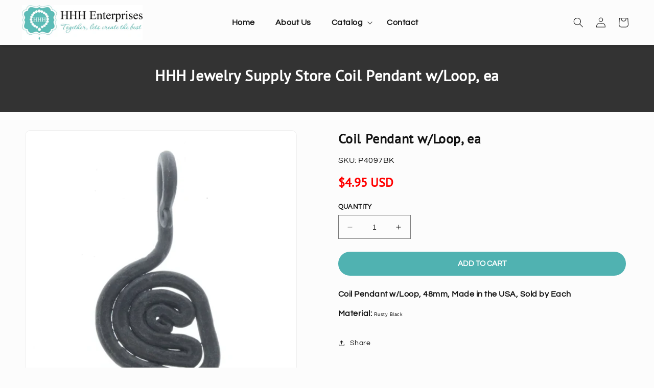

--- FILE ---
content_type: text/css
request_url: https://hhhenterprises.com/cdn/shop/t/3/assets/custom.css?v=65922443809674710811701924036
body_size: 5896
content:
.home-boxes-3 .multicolumn.background-none .multicolumn-card .multicolumn-card__image-wrapper .media:after{content:"";position:absolute;left:0;top:0;width:100%;height:100%;background:#000;opacity:.4}.mobile-image{display:none!important}body section#shopify-section-template--19027910557975__9c74c1b1-c860-4715-bf30-03ac0eb0b912 .rich-text__blocks{max-width:100%}body span.product__media-icon.motion-reduce.quick-add-hidden.product__media-icon--lightbox{display:none!important}body .header-wrapper{border-bottom:0;box-shadow:0 5px 5px #0000001a}.slideshow__text a.button.button--primary{background:#50b2b1;color:#fff}.header__menu-item{padding:1.2rem 2rem}.pagination__list a:not([href]){font-weight:700;color:#50b2b1}.title-wrapper-with-link h2,.title-wrapper .title,body .footer-block__heading{color:#50b2b1}.collection-list .card.card--standard.card--media{border-radius:10px;transition:all .2s;box-shadow:0 5px 10px #a89d9b;padding:15px 10px;background:#fff}.collection-list .card.card--standard.card--media *{border:0;border-radius:0}.collection-list .card h3.card__heading{font-size:15px}.collection-list .card__inner.gradient.ratio{border-radius:100px!important;overflow:hidden;max-width:80%;margin:0 auto}.color-accent-1.gradient{background-image:url(/cdn/shop/files/asfalt-light.png?v=1684486023);background-repeat:repeat;background-attachment:inherit}.color-background-2{background-image:url(/cdn/shop/files/white-paper-texture.jpg?v=1684484357);background-size:cover!important;background-repeat:repeat;background-position:center;background-attachment:scroll!important}product-recommendations h2.related-products__heading.h2{text-align:center;font-size:24px}@media screen and (min-width: 1300px){.grid--5-col-desktop .grid__item{width:calc(16.6% - var(--grid-desktop-horizontal-spacing) * 4 / 5);max-width:calc(16.6% - var(--grid-desktop-horizontal-spacing) * 4 / 5)}}.related-products h2{border-top:1px solid #eee;padding-top:40px}body button.shopify-payment-button__button--unbranded{background:#222!important}.collection-hero.collection-hero--with-image{position:relative}.facets-container.facets-container-drawer *{font-family:Sofia Pro Semi;font-weight:600;font-style:normal;letter-spacing:0}.collection-hero.collection-hero--with-image{background-size:cover;background-position:center;background-attachment:inherit;height:400px;display:flex;align-items:flex-end;justify-content:flex-end}.collection-hero.collection-hero--with-image .collection-hero__inner.page-width{width:100%;position:relative;z-index:2}.collection-hero.collection-hero--with-image .collection-hero__text-wrapper{padding-top:10px;padding-bottom:10px}.collection-hero.collection-hero--with-image .collection-hero__text-wrapper *{color:#fff}.collection-hero.collection-hero--with-image{background-size:cover;background-position:center;background-attachment:inherit;height:400px}.footer-block-image.center *,.footer-block-image.center{background:transparent!important;border:0!important;border-radius:0!important}.footer-block-image.center .global-media-settings:after{display:none}body a.absoulute-d{position:absolute;top:0;width:100%;display:block;left:0;height:100%;z-index:2}.home-boxes-3 .multicolumn-card:hover img.multicolumn-card__image{transform:scale(1.1);transition:5s ease}.home-boxes-3 .multicolumn-card,.home-boxes-3 .multicolumn-card img.multicolumn-card__image{transition:5s ease}.home-boxes-3 .multicolumn.background-none .multicolumn-card .multicolumn-card__info{position:absolute;top:50%;left:50%;transform:translate(-50%,-50%);text-align:center;width:100%;padding:0 5rem}.home-boxes-3 .multicolumn.background-none .multicolumn-card .multicolumn-card__info .button.button--primary{margin-top:20px}.home-boxes-3 .multicolumn.background-none .multicolumn-card .multicolumn-card__info *{color:#fff}.home-boxes-3 .multicolumn.background-none .multicolumn-card .multicolumn-card__info h3.inline-richtext{font-size:30px}.home-boxes-3 .multicolumn.background-none .multicolumn-card .multicolumn-card__info .rte{line-height:1.2;font-size:18px}.home-quote .section-header{text-align:center;margin-bottom:60px!important}.home-boxes-3 .multicolumn.background-none .multicolumn-card .multicolumn-card__image-wrapper{border-radius:0;border:0!important}.home-quote .section-header h2,.home-boxes-3 .background-none .multicolumn-card__image-wrapper{margin:0}.home-quote{padding-bottom:60px}.home-quote .quotes-slider-clovecode .quotes-slide blockquote cite{font-style:normal;font-size:14px;text-transform:uppercase;font-weight:600}.home-quote .quotes-slider-clovecode .quotes-slide blockquote.quotes-slider__text{min-height:248px}.home-quote .section-header h2{margin:0}.home-quote .quotes-slider-clovecode{display:flex;flex-wrap:wrap}img.hj-image{width:80px;height:80px;max-width:none;border-radius:80px}.quote-image{margin-top:-56px}.home-quote .quotes-slider-clovecode .quotes-slide{text-align:center}span.fa.fa-star.checked{color:#50b2b1}.home-quote .quotes-slider-clovecode .quotes-slide blockquote.quotes-slider__text .rte-setting.rte{font-style:normal;font-size:20px;line-height:1.3;margin-top:10px;margin-bottom:20px}.home-quote .quotes-slider-clovecode .quotes-slide{flex:0 0 33.33%;max-width:33.33%;padding:0 15px}.home-quote .quotes-slider-clovecode .quotes-slide blockquote.quotes-slider__text{margin:0;border:0;text-align:center;box-shadow:-3px -2px 15px #00000024;-webkit-box-shadow:-3px -2px 15px 0px rgb(0 0 0 / 14%);-moz-box-shadow:-3px -2px 15px 0px rgba(0,0,0,.14);padding:20px}body .badges{margin-top:20px}.mobile-cat{display:none}.header__submenu.list-menu *{text-transform:uppercase}body .slideshow__text-wrapper.banner__content{max-width:1600px}@media only screen and (min-width: 1100px){body .h0{font-size:80px;line-height:1}body .footer__content-top .grid--3-col-tablet .grid__item{width:19%}.slide-count-2 img{object-position:top!important}body .banner__text{font-size:20px}}@media (max-width: 767px){body slideshow-component .media:before{display:none!important}.slideshow__media .mobile-image img{display:block!important}.slideshow__media img{display:none!important}body slideshow-component .banner:not(.banner--mobile-bottom) img{max-width:100%;height:100%;object-fit:cover!important;width:100%}body slideshow-component .banner__media{height:auto!important;line-height:0!important}body .mobile-image{display:block!important}body .mobile-image{position:static!important;height:auto!important;width:auto!important}body .mobile-cat{display:block}body .des-image{display:none!important}body .menu-drawer__menu-item{padding-left:20px}body .menu-drawer__navigation{padding:2rem 0}body .menu-drawer__navigation-container{display:grid;grid-template-rows:inherit;align-content:inherit;overflow-y:auto;height:100%}body .menu-drawer__utility-links *{color:#000}body .banner:not(.banner--mobile-bottom) .banner__box{padding-left:20px;padding-right:20px}body .thumbnail-slider .thumbnail-list.slider{justify-content:center}body .thumbnail-list__item.slider__slide{width:calc(20% - .6rem)}body .product__modal-opener .global-media-settings{border:0}body .pro-page section.page-width{padding:0}.pro-page section.page-width .global-media-settings:after{display:none}.home-quote .section-header{text-align:center;margin-bottom:20px!important}.home-quote .quotes-slider-clovecode .quotes-slide{flex:0 0 100%;max-width:100%;padding:0 5px;margin-top:50px}body .icons-row-wrapper .icons-row__item a.cat-link{text-decoration:none}.icons-row-wrapper{height:110px;display:flex;overflow-y:hidden;overflow-x:auto;-webkit-overflow-scrolling:touch;padding:0 8px;margin:0;align-items:center}.icons-row-wrapper::-webkit-scrollbar{height:0!important}.icons-row-wrapper .icons-row__item{text-align:center;list-style-type:none;padding:0 8px;flex-shrink:0}body .icons-row-wrapper .icons-row__item a.cat-link{display:block}body .icons-row-wrapper .icons-row__item a.cat-link img.icon_img{width:65px;height:65px;border-radius:50%;display:inline-block}body h3.icons-row__title{display:block;color:#000;font-size:12px;text-transform:uppercase;padding-top:2px;letter-spacing:inherit;margin:0}}.custom0-grid .col2-12.col2-s-12{display:flex;align-items:flex-start;text-align:center;justify-content:center}.custom0-grid .col2-12.col2-s-12 .col2-2.col2-s-6{flex:0 0 25%;max-width:25%;text-align:center;margin:0;padding:0 15px}.collection-grid-full .collection.page-width{max-width:1600px}.custom0-grid .col2-12.col2-s-12 .col2-2.col2-s-6 span.b-price{display:block;font-size:15px;font-weight:600}.custom0-grid .col2-12.col2-s-12 .col2-2.col2-s-6 a{color:inherit;text-decoration:none}.para{text-align:right;text-justify:inter-word;text-align:center;padding-left:15%;padding-right:15%;font-size:12px}.image1{display:block;margin-left:auto;margin-right:auto;width:60px;height:60px}.clearfix:after{content:"";display:table;clear:both}.collection-list .card__heading a{display:flex;align-items:center;justify-content:center}span.icon-site{display:block;width:100%}h2.image-with-text__heading.h0{font-size:calc(var(--font-heading-scale) * 4.2rem)}.collection .product-grid .card__information,.collection .product-grid .card__information *{text-align:center!important;justify-content:center!important}span.icon-site img{max-width:60px}.footer-block__details-content p{margin:2px 0}span.shop-icon{margin-right:6px}.section-collection-list .collection-list-wrapper.page-width,.collection slider-component{max-width:1600px}.image-with-text.image-with-text--no-overlap.page-width{max-width:1600px}.section-header header.header{max-width:1600px}body .rte a{color:#50b2b1;text-decoration:none}h1,h2,h3,h4,h5,.h0,.h1,.h2,.h3,.h4,.h5{font-weight:700;font-style:normal;font-display:swap}h2.cart__empty-text{font-size:22px}.drawer__inner-empty a.button{font-size:12px;letter-spacing:1px;padding:10px 2rem;line-height:1.6!important;min-height:inherit}.product-monogram input{padding:9px;margin-left:10px;outline:0!important;box-shadow:none;border-radius:4px;border:1px solid #666}@media screen and (min-width: 990px){body .thumbnail-list{grid-template-columns:repeat(7,1fr)}}.product.product--small{max-width:1170px;margin:auto}button.product__media-toggle,.product__media-toggle,span.product__media-icon.motion-#BA53D6uce{display:none!important}button.slideshow__autoplay.slider-button{display:none}.slideshow__text h2.banner__heading.inline-richtext.h0{font-family:Yesteryear,cursive;font-weight:400;color:#50b2b1}body .slideshow__text.banner__box{max-width:70rem}.rich-text__buttons a.button.button--primary,.collection__view-all a:not(.link),.image-with-text__content .image-with-text__text+.button,.banner__buttons a.button.button--primary{-webkit-appearance:none;appearance:none}section#shopify-section-template--14612548583507__rich_text{margin:0}.product-monogram p{font-size:15px}section#shopify-section-template--16234632577265__1652621931e43c6751{margin:0}.button:before,.shopify-challenge__button:before,.customer button:before,.shopify-payment-button__button--unbranded:before,.shopify-payment-button [role=button]:before,.cart__dynamic-checkout-buttons [role=button]:before,.button:after,.shopify-challenge__button:after,.customer button:after,.shopify-payment-button__button--unbranded:after{display:none}span.pagination__item.pagination__item--current{color:#c2a5a5}.product__info-container .price__container *{color:red}footer.footer.color-inverse.gradient.section-footer-padding{margin-top:0}section#shopify-section-template--14283203674174__165190444453e60dde{margin:0}.article-template__hero-container{max-width:100%}.product-form__input label.form__label{font-weight:600;text-transform:uppercase;font-size:1.3rem}body .product-form__input input[type=radio]:checked+label{background-color:#000;border-color:#000}.collection-hero--with-image .collection-hero__title,.collection-hero--with-image .collection-hero__description,.collection-hero--with-image .collection-hero__description *{text-align:left}.home-gallery-in .multicolumn-card__image-wrapper{margin:0!important}.home-gallery-in ul{column-gap:inherit!important;row-gap:inherit!important;padding:0!important}.collection-hero__title+.collection-hero__description{font-size:15px;margin-top:0}@media screen and (min-width: 750px){.home-gallery-in ul li{width:33.33%!important;max-width:33.33%!important}section#shopify-section-template--14283203674174__165226021641ff01ec.home-gallery-in ul li{width:25%!important;max-width:25%!important}section#shopify-section-template--14283203674174__165226021641ff01ec li{width:50%!important;max-width:50%!important}}.article-card .card__inner.color-background-2.gradient .card__content{background:transparent}ul.list-menu.list-menu--inline{justify-content:center}.blog__posts h3.card__heading.h2{text-align:left}*:hover,div:hover{outline:0!important;text-decoration:none!important}body .product-form__input input[type=radio]+label{background:#fff;border:1px solid #eee}.collection__title.title-wrapper{text-align:center}body .menu-drawer__menu-item{font-size:16px;color:#000}body .product-form__buttons{max-width:100%}footer.footer.color-accent-2.gradient.section-footer-padding{margin-top:0}body .header__active-menu-item{color:#50b2b1;text-decoration:none!important}ul.collection-list.grid.grid--1-col.grid--3-col-tablet{padding-bottom:60px}.collection-hero__title+.collection-hero__description{margin-left:auto;margin-right:auto;text-align:center}h1.title.title--primary{text-align:center;margin-top:30px;margin-bottom:30px}body .proicons{border:1px solid #eee;border-radius:5px;padding:8px;background-color:transparent;margin-top:20px}body cart-items,div#main-cart-footer{max-width:1100px!important}body .product-popup-modal__opener{margin:0}ul.footer__list-social.list-unstyled.list-social{justify-content:center}.product-popup-modal__content-info h1.h2{text-align:center;margin-bottom:30px}body cart-items a.underlined-link{display:block;width:100%;text-align:center;font-size:12px}body .card-information span.price-item.price-item--sale{color:red}body .product-popup-modal__content-info{padding-right:0}table:not([class]) td,table:not([class]) th{padding:8px}body .product-popup-modal__content{max-width:700px;padding-bottom:30px}section#shopify-section-template--15248962551946__rich_text{margin:0}.table-responsive.dynamic{margin-bottom:30px}.header__submenu.list-menu{border:0}body fieldset.js.product-form__input{border:1px solid #eee;padding:5px 10px 15px;max-width:500px;width:100%;min-width:inherit;background:#fff}body table:not([class]){width:100%}variant-radios fieldset:nth-child(2) label{padding:7px 10px!important}.product__title h1{font-size:26px}body .product-form__input input[type=radio]+label{font-size:13px;padding:5px 16px;margin-top:5px}body .cart-count-bubble{background:#50b2b1}body modal-opener.product-popup-modal__opener button{height:auto;text-transform:uppercase;font-size:14px;border-bottom:2px solid;padding:0;color:#c70202}.title-wrapper-with-link.title-wrapper--self-padded-mobile{justify-content:center;text-align:center}@media screen and (min-width: 750px){body .slideshow__text-wrapper.banner__content{height:100%;padding:2rem}}body fieldset.product-form__input .form__label{background:#fff;padding:0 10px;font-weight:600;text-transform:uppercase}.announcement-bar__message{font-weight:400}body .collection-hero__title{font-size:40px;margin-bottom:5px;margin-top:0;text-align:center}.card .card__inner .card__media{background:#fff}body h3.card__heading{margin-bottom:5px}.product__media-toggle,span.product__media-icon.motion-#BA53D6uce{display:none}.rich-text__blocks p{line-height:1.5;margin-top:15px!important;margin-bottom:0}body h1.main-page-title.page-title.h0{font-size:28px;margin-bottom:20px}.announcement-bar__message{padding:7px 10px;font-size:13px;text-transform:inherit;letter-spacing:inherit}body .footer-block__details-content .list-menu__item--link,bdoy .copyright__content a{color:rgba(var(--color-foreground),1)}body .product__tax.caption.rte,.card__heading span.icon-wrap{display:none}.card .card__inner .card__media{border:1px solid #ededed}body .mega-menu__link--level-2{font-size:16px;font-weight:700;letter-spacing:0}a.link.underlined-link{font-family:Sofia Pro Semi;font-weight:600;font-style:normal;color:#2d2d2d;text-transform:uppercase}.center.collection__view-all svg.icon.icon-arrow{color:#50b2b1}.featured-products-home .collection__title.title-wrapper{display:flex;align-items:center;justify-content:space-between}.featured-products-home h2.title{font-size:27px;letter-spacing:0}.price.price--large.price--on-sale.price--show-badge{display:flex;align-items:center;flex-wrap:wrap}.mega-menu__link{font-size:16px}body .section-footer-padding{border-top:1px solid #eee}body .header-wrapper{border-bottom:0}body .product__info-container .price__container span{font-size:24px}body .product__info-container .price--on-sale .price-item--regular{font-size:20px}.home-col-llist .collection-list li.grid__item *{border:0;border-radius:0!important}.home-col-llist .collection-list li.grid__item .card__content{position:absolute;top:50%;left:50%;transform:translate(-50%,-50%)}.home-col-llist .collection-list .media.media--transparent:after{background:#ba53d6;background:linear-gradient(90deg,#6f43b6,#c11a68 35%,#6f43b6);content:"";position:absolute;top:0;left:0;width:100%;height:100%;opacity:.3}.home-col-llist .collection-list li.grid__item .card__content *{color:#fff;font-size:28px}.home-col-llist .collection-list,.home-col-llist .collection-list ul{gap:0}@media screen and (min-width: 990px){nav.header__inline-menu{width:100%;display:flex;justify-content:center}.home-col-llist .collection-list li.grid__item *{border:0;border-radius:0!important}.home-col-llist .collection-list li.grid__item{width:25%;max-width:25%!important}.header__heading,.header__icons,.header__heading-link{justify-content:flex-end;flex:0 0 20%}.header__heading-link{padding:0}body .shopify-policy__container{max-width:1000px}header.header.header--middle-left.page-width.header--has-menu{display:flex;justify-content:center}body .header{padding-top:10px;padding-bottom:10px}.title-wrapper-with-link{align-items:center;justify-content:center}}@media screen and (min-width: 750px){body .collection-list--4-items .grid__item,.collection-list--7-items .grid__item:nth-child(n+4),body .collection-list--10-items .grid__item:nth-child(n+7){width:calc(24% - var(--grid-desktop-horizontal-spacing) / 2)}.slideshow__text.banner__box h2.banner__heading.h1{font-size:36px}h1,.h1{font-size:30px}.shopify-policy__body h1,.shopify-policy__body .h1,.shopify-policy__body h2,.shopify-policy__body .h2{font-size:25px}.footer-block__heading{font-size:18px}body .collection-hero__image-container{min-height:29rem}.footer-block__details-content p{font-size:1.4rem}.slideshow__text.banner__box{margin-bottom:40px;background:#ffffffe8}.slideshow__text.banner__box{border-radius:5px}body .section-footer-padding{padding-top:40px;padding-bottom:20px}.footer__content-bottom{padding-top:10px!important}body .section+.section{margin-top:0}body .product-form__input input[type=radio]+label{background:#fff}body .footer-block__details-content .list-menu__item--link,body .copyright__content a{color:rgba(var(--color-foreground),1);padding:0}.footer__content-top.page-width{padding-bottom:20px}h2.h1,h2,.h2{font-size:30px}}body .footer-block__heading{font-size:16px;margin-bottom:10px}body span.badge.badge--bottom-left.color-accent-2{background:red;border-color:red}.collection-hero__inner.page-width{padding-top:30px;padding-bottom:30px}.collection h3.card__heading{font-size:17px;text-align:center}body .collection-hero__title{font-size:30px;margin-bottom:5px}.product-form__submit{background:#50b2b1;color:#fff}.collection-hero__description.rte{margin-top:5px}.product-recommendations__heading{text-align:center}.product-card-wrapper .card__badge.bottom.left{align-self:flex-start;float:right;grid-row-start:inherit;position:absolute;right:8px;top:8px}body .header__menu-item:hover{color:#50b2b1}.header__submenu.list-menu *{font-size:16px}body .header__submenu.list-menu *{text-transform:inherit;letter-spacing:0}.header__submenu.list-menu .header__menu-item.link{padding:6px 15px}.header__submenu.list-menu ul{background:transparent}body .product__text.caption-with-letter-spacing+.product__title,.product__title{font-size:28px}body .slideshow__controls .slider-counter.slider-counter--dots{display:none}slideshow-component .slider-button{background:#ffffffd4;color:#000!important;position:absolute;border-radius:40px}slideshow-component button.slider-button.slider-button--prev{left:20px}slideshow-component button.slider-button.slider-button--next{right:20px}slideshow-component .slider-button svg.icon.icon-caret{width:15px;height:15px}.card-information{text-align:center!important}span.badge.price__badge-sale.color-accent-2{color:#fff;background:red;border-color:red}body .slideshow__controls{position:absolute;bottom:auto;border:0;width:100%;text-align:center;z-index:2;top:50%}.card--standard>.card__content .card__information *{letter-spacing:inherit!important;text-align:center}.collection--empty h2.title.title--primary{font-size:18px}body .footer-block__details-content .list-menu__item--active{text-decoration:none}slideshow-component .slider-counter__link--dots .dot{border-color:#fff}slideshow-component .slider-button{color:#fff}.button,.shopify-challenge__button,.customer button,button.shopify-payment-button__button--unbranded{text-transform:uppercase;letter-spacing:0;font-weight:700;padding:0 4.5rem}body{line-height:1.4;letter-spacing:.5px}body .announcement-bar__link{padding:1.3rem 0}.footer-block__image-wrapper,.footer-block__image-wrapper *{border:0;border-radius:0;box-shadow:none}.drawer__inner-empty a.button{text-transform:uppercase;letter-spacing:2px;font-weight:700}.newsletter__wrapper{border:0!important;box-shadow:none;outline:0}.price:not(.price--show-badge) .price-item--last:last-of-type{font-weight:700}.header__menu-item span{font-size:16px;font-weight:600}body section#shopify-section-template--15765071757535__164654587804ffcd56{margin:0}h2.title strong{color:#50b2b1}slideshow-component .slider-counter__link--active.slider-counter__link--dots .dot{background-color:#fff;border-color:#fff}.image-with-text .global-media-settings,.image-with-text .global-media-settings *{border:0;box-shadow:none}.newsletter__wrapper:after,.image-with-text:not(.image-with-text--overlap) .image-with-text__media-item:after{display:none}section#shopify-section-template--14389059584036__16450773795a20af90{margin:0}body .price,body .price span{letter-spacing:0!important;font-weight:600;font-size:14px;font-family:var(--font-heading-family)}.product-grid h3,.product-grid h3 a{font-weight:400;font-size:14px}body .shopify-policy__container{padding-top:30px;padding-bottom:50px}body .jdgm-widget.jdgm-preview-badge{font-size:12px}body .product-grid .card__information *{text-align:left!important}@media screen and (max-width: 767px){body .collection-list .card.card--standard.card--media{box-shadow:0 5px 10px #a89d9b33}.footer__blocks-wrapper,.footer__blocks-wrapper *{text-align:center;justify-content:center}.home-boxes-3.shopify-section .grid--peek .grid__item{max-width:90%!important;flex:0 0 90%}body .home-boxes-3 .multicolumn.background-none .multicolumn-card .multicolumn-card__info{padding:0 1rem}slideshow-component .banner__media{height:450px}html body .collection-list.slider .collection-list__item{margin:0!important}.image-with-text__heading{margin-top:5px}.footer-block-image>img{width:84px}body .banner__box.content-container.content-container--full-width-mobile{background:#f8f8f1}.image-with-text__content,.image-with-text__content *{text-align:center!important;justify-content:center!important;width:100%}slideshow-component .slideshow__text.banner__box{justify-content:flex-end}body .banner__buttons a.button.button--primary{padding:11px 3rem;line-height:normal;min-height:inherit}slideshow-component .banner:not(.banner--mobile-bottom) .banner__box{height:578px}slideshow-component .banner:not(.banner--mobile-bottom) img{object-position:right}h2.image-with-text__heading.h0{font-size:24px}span.shop-icon img{max-width:50px}span.icon-site img{max-width:43px}.custom0-grid .col2-12.col2-s-12{flex-wrap:wrap}.collection .product-grid .card__information,.collection .product-grid .card__information *{font-size:13px}.custom0-grid .col2-12.col2-s-12 .col2-2.col2-s-6 img.\.image1{max-width:107px}.custom0-grid .col2-12.col2-s-12 .col2-2.col2-s-6 span.b-price{font-size:13px}.custom0-grid .col2-12.col2-s-12 .col2-2.col2-s-6{flex:0 0 50%;max-width:50%;padding:0 8px}.custom0-grid .col2-12.col2-s-12{flex-wrap:wrap;align-items:flex-start}.custom0-grid .col2-12.col2-s-12 .col2-2.col2-s-6{flex:0 0 50%;max-width:50%;padding:0 7px}.product-grid h3,.product-grid h3 a{font-size:13px}.header__heading-logo{max-width:240px}.product-grid .card-wrapper .card__content{margin-bottom:15px}body .banner--adapt,body .banner--adapt_image.banner--mobile-bottom .banner__media:not(.placeholder){height:auto}.product-section-2h .page-width{padding:0}.product__info-wrapper.grid__item{padding-top:20px!important}body .product__media-wrapper .grid--peek .grid__item{padding-top:0;box-shadow:none!important;border:0!important}.product__title h1{font-size:30px}body .product__info-container .price__container span{font-size:17px}body .slider.product__media-list .product__media-item:first-of-type{padding-left:0;margin:0!important}.product-section-2h .grid--peek.slider .grid__item:last-of-type{margin:0}.slider.slider--mobile.contains-content-container .slider__slide{margin:0}.multicolumn li{margin-left:0!important}.announcement-bar__link .announcement-bar__message{font-size:11px}body .section-collection-list h3.card__heading{font-size:15px;margin-bottom:15px}body .title-wrapper-with-link{justify-content:center}body slideshow-component .slider-counter__link--dots .dot,body slideshow-component .slider-counter__link--dots .dot:hover{border-color:#fff}body slideshow-component .slider-counter__link--active.slider-counter__link--dots .dot{background-color:#fff;border-color:#fff}body slideshow-component .slider-button,slideshow-component .slider-button:hover{color:#fff}.slideshow__text.banner__box.content-container{padding-bottom:80px!important}body .banner__box>*+.banner__buttons{margin-top:1rem}body .heart-icon img{width:38px}body .footer-block__heading{margin-bottom:1rem}body .banner__box .banner__heading+*{margin-top:10px;font-size:15px}body h2.banner__heading{font-size:30px!important}.banner--mobile-bottom .slideshow__text .button,.collection-list-view-all a.button,.rich-text__blocks a.button.button--secondary{line-height:normal;padding:11px 23px;min-height:inherit;min-width:inherit}modal-opener.product__modal-opener.product__modal-opener--image{border:0}body .footer-block__details-content .list-menu__item--link,body .footer-block__details-content p{font-size:13px}body{line-height:1.4}body .card__information{padding-bottom:0}.newsletter__wrapper{padding:20px!important}.collection .slider.slider--tablet{margin-bottom:0!important}.footer-block__heading{margin-bottom:10px}body .slider-button{width:40px;height:40px}.banner--mobile-bottom .slideshow__text.banner__box{padding:25px 20px}body .footer__localization:empty+.footer__column{margin-top:0}.copyright__content a,.copyright__content{font-size:10px}body .footer-block__details-content{margin-bottom:0}body .collection{padding-bottom:30px}.title-wrapper-with-link{margin-bottom:0}body .section-collection-list .page-width{padding-bottom:10px}.collection-list-wrapper .collection-list li.collection-list__item,.slider.slider--tablet{margin-bottom:0}.menu-drawer__menu-item--active,.menu-drawer__menu-item:focus,.menu-drawer__close-button:focus,.menu-drawer__menu-item:hover,.menu-drawer__close-button:hover{background:transparent!important}body .menu-drawer__utility-links{background:transparent}.button:after,.shopify-challenge__button:after,.customer button:after,.shopify-payment-button__button--unbranded:after,.button,.button-label,.shopify-challenge__button,.customer button,button.shopify-payment-button__button--unbranded,body button.shopify-payment-button__button--unbranded{font-size:14px}.footer-block.grid__item.footer-block--menu{padding-top:15px;padding-bottom:10px}.footer-block__details-content{margin-bottom:2rem}body .footer__content-top{padding-left:15px;padding-right:15px}.footer-block li{display:inline-block;padding:0 9px}body .product__media-wrapper slider-component:not(.thumbnail-slider--no-slide){margin-left:0;margin-right:0}body .product__info-wrapper.grid__item{padding:0 15px 15px}body .slider.slider--mobile{padding:0}.product-page-contain{padding:0!important}body .product__media-wrapper .grid--peek .grid__item{width:100%!important;max-width:100%!important;flex:0 0 100%}body .product-recommendations{padding-top:0}section#shopify-section-template--14389059518500__product-recommendations{margin-top:0}body .slider.product__media-list .product__media-item:first-of-type{padding-left:0}body nav.breadcrumb{display:none}.inside-icons{margin-top:30px}.product-recommendations__heading{font-size:24px}.inside-icons .single-icons-with-text img{max-height:80px}.inside-icons .single-icons-with-text span.c-text{font-size:13px;width:100%}.inside-icons .single-icons-with-text{flex:0 0 50%;text-align:center;justify-content:center;max-width:50%;padding:0 5px;margin-bottom:20px}.menu-drawer .list-social__link{color:#000!important}.multicolumn .title-wrapper-with-link{padding-bottom:20px}body div#menu-drawer,body .menu-drawer__submenu{background:#fff!important}.menu-drawer__utility-links{background:transparent}.image-with-text__content .image-with-text__text+.button{width:100%}body .header__heading img.header__heading-logo{max-width:183px}.multicolumn h2.title{margin-bottom:0!important}section#shopify-section-template--14589536796810__multicolumn{margin-top:0}body .title-wrapper-with-link h2{margin:0rem 0 2rem!important;font-size:22px;text-align:center}body .title-wrapper-with-link a{display:none}body .collection-list.slider .collection-list__item{max-width:50%}.section+.section{margin-top:0}h3.card__heading.h5,.card-information>.price{font-size:1.3rem}body .footer-block__details-content .list-menu__item--link{padding-top:1px;padding-bottom:1px}body .footer__content-top{padding-top:0;margin-top:0}.footer__blocks-wrapper .footer-block.grid__item{margin:20px 0}.grid--peek .grid__item{max-width:50%!important;flex:0 0 50%}.rte a{text-decoration:none;outline:0;color:inherit}.shopify-section .grid--peek .grid__item{max-width:70%!important;flex:0 0 70%}body .collection-hero--with-image .collection-hero__text-wrapper{text-align:center;padding:0 0 15px}ul#product-grid .card-wrapper{margin-bottom:15px}body .product__text.caption-with-letter-spacing+.product__title,.product__title{font-size:24px}div#shopify-section-template--14389059387428__product-grid{margin-top:0}.collection-hero__inner.page-width{padding-top:20px;padding-bottom:20px}body .collection-hero__title{font-size:30px;margin-bottom:5px;margin-top:0;text-align:center}.image-with-text .image-with-text__text-item>*{padding:23px}body .header__heading-link{padding:.2rem}body header.header.header--middle-left{padding-top:10px;padding-bottom:10px}body .collection-list .collection-list__item{width:calc(50% - 3rem)}body .footer-block__heading{font-size:16px}body h2.h1{font-size:24px}}
/*# sourceMappingURL=/cdn/shop/t/3/assets/custom.css.map?v=65922443809674710811701924036 */


--- FILE ---
content_type: text/javascript
request_url: https://cdn.shopify.com/extensions/019bc0f7-a967-733f-86c5-05cafc5103a8/eo_sh_advancedorderquantity-232/assets/eosh-storefront.js
body_size: 15431
content:
var eoShShop = Shopify.shop;
var themeId = Shopify.theme.theme_store_id;
var eoBaseUrl = 'https://sf-advancequantity.extendons.com/';
var eoShLocale = Shopify.locale;
var eoSubmitForm = "form[action*='cart/add']";
var eoSettings = '';
var eoRulesData = '';
var handle = '';
var maximumOrderQuantity = '';
var minimumOrderQuantity = '';
var eoShStep = '';
var minCartQuantity = "";
var maxCartQuantity = "";
var cartQuantityStatus = "";
var minCartAmount = "";
var maxCartAmount = "";
var multipleCartQuantity = "";
var cartAmountStatus = "";
var minOrderQuantityMessage = "";
var maxOrderQuantityMessage = "";
var multipleOrderQuantityMessage = "";
var minCartAmountMessage = "";
var maxCartAmountMessage = "";
var minCartQuantityMessage = "";
var maxCartQuantityMessage = "";
var multipleCartQuantityMessage = "";
var eoAddToCartContainer = ["button[data-action*='add-to-cart']","button.quick-add__submit","button[data-add-to-cart-text]","input[name*='add']",".product-form--add-to-cart",".single_add_to_cart_button", ".product-form--atc-button", "button[name*='add']", "button.addtocart-button-active", "button.product-form__add-button", ".singleCart", "#AddToCart-product-template", "#AddToCart", "#addToCart-product-template", ".product__add-to-cart-button", ".product-form__cart-submit", ".add-to-cart", ".cart-functions > button", ".product-form--atc-button", ".product-menu-button-atc", ".product__add-to-cart", ".product-add", ".add-to-cart-button", "#addToCart", ".product-detail__form__action > button", ".product-form-submit-wrap > input", ".product-form input[type='submit']", "input.submit", ".add_to_cart", ".product-item-quick-shop", "#add-to-cart", ".productForm-submit", ".add-to-cart-btn", ".product-single__add-btn", ".quick-add--add-button", ".product-page--add-to-cart", ".addToCart", ".product-form .form-actions", ".button.add", ".btn-cart", "button#add", ".addtocart", "#AddToCart--product-template", ".cws_atc_form", ".ProductForm__AddToCart", ".AddtoCart", ".product-add input.add", "button#purchase", "a#purchase", "a.shg-btn","form[action='cart add'] button[type='submit']", ".product__form button[type='submit']", "button.bttn--full", ".product-form__submit"];
var eoShAddToCartSelector = eoAddToCartContainer.toString();
var checkOutButton = ['button#cart-checkout', '.atc-button--checkout', "[name*='checkout']", ".Cart__Checkout", "button#checkout"];
var checkOutButton = checkOutButton.toString();
var includedProduct = [];
var eoEnableApp = 'off';
var exemptProductIds = [];
const productRulesArray = [];
var timeout = 0;
var variantIds = [];
var allProducts = [];
var isProductMatch = false;      
var isCollectionMatch = false;
/******** display or hide Add to Cart Button for 4b66ce.myshopify.com ********/
var checkfor4b66ce = false;

var productVariant = ['.pf-variant-select' ,'.color-swatch__item', '.disclosure--input', '.single-option-selector', '.single-option-selector.option', 'select', 'option', '#SingleOptionSelector-0', 'single-option-selector__radio', '.single-option-radio', '#Option-product-0', '.select__select'];
var productVariantSelectors = productVariant.toString();
var productVariantRadio = ['fieldset.product__variant', 'input[type=radio]' ,'.Popover__Value', '.variant-input input[type=radio]', '.swatch-element input[type=radio]', '.product-form__single-selector'];
var productVariantRadioSelectors = productVariantRadio.toString();

var featuredProductSelector = [".product-top", ".featured-product-info", ".feature-product__product-section", ".product-details", ".grid__item", ".grid-item", ".product__details", ".product-description-main-wrapper", ".grid--quarter-max"];
var featuredProductSelector = featuredProductSelector.toString();

var featuredProductAnchorSelector = ['.product-right-inner h2 a', '.product-details--form-wrapper a', 'h4.product_name a', 'a.link--no-accent', '.product-title h3 a', 'a.text-link', 'a.emphasized-title', 'a.action-link', 'a.homepage-headline-text__link', '.grid--quarter-max a'];
var featuredProductAnchorSelector = featuredProductAnchorSelector.toString();

(function() {
    var loadScript = function(url, callback) {
        var script = document.createElement('script');
        script.type = 'text/javascript';
        if (script.readyState) { // IE
            script.onreadystatechange = function() {
                if (script.readyState == 'loaded' || script.readyState == 'complete') {
                    script.onreadystatechange = null;
                    callback();
                }
            };
        } else {
            script.onreadystatechange = callback;
            script.onload = callback;
        }
        script.src = url;
        var x = document.getElementsByTagName('script')[0];
        x.parentNode.insertBefore(script, x);
    };

    var eoAdvanceOrderQuantityApp = function($) {
         $(document).ready(function($) {
             var PRODUCT_REGEX = /^\/collections\/[^\/]+(\/products\/[^"' ]+)/;
            function clean(value) {
                if (typeof value !== 'string') return value;
                var match = value.match(PRODUCT_REGEX);
                return match ? match[1] : value; // only replace if both collections + products exist
            }
            $('*').each(function () {
                $.each(this.attributes, function () {
                    if (this.value && this.value.includes('/collections/') && this.value.includes('/products/')) {
                        this.value = clean(this.value);
                    }
                });
            });
        });
        if (eoShShop == 'prime-time-liquor.myshopify.com') {
            $(document).ajaxComplete(function(event, xhr, settings) {
                if ((window.location.pathname.indexOf('cart') > -1)) {
                    if (settings.url.indexOf('/cart.js') > -1) {
                        $(checkOutButton).addClass("eo-sh-checkOut");
                    }
                }
            });
        }
        if (eoShShop == 'dyad-candle.myshopify.com') {
            if(window.location.pathname == '/cart'){
                (function (ns, fetch) {
                    if (typeof fetch !== 'function') return;
                    ns.fetch = function (e){
                    }
                }(window, window.fetch));
            }
        }
        $("[type='hidden'][name*='quantity']").remove();
        var quantityIndicator = $("[name*='quantity']").val();
        handle = window.location.pathname.split('/').pop();

        var eoShQuantityField = '<div style="width:24%;padding-bottom:2%;"><label for="eo-sh-quantity">Quantity</label><input type="number" id="eo-sh-quantity" name="quantity" value="1" min="1" oninput="this.value = Math.abs(this.value)" class="eo-sh-quantity" pattern="[0-9]*" data-quantity-input=""></div>';

        var link = eoBaseUrl + "css/eo-sh-ao-quantity.css";
        addStyle(link);
        var dateNow = Date.now();
        // var includeFile = '';
        // if (eoShShop == "online-coins-and-collectables.myshopify.com" && handle == "cart") {
        //     var includeCartFile = eoBaseUrl + 'js/eocc-sh-advancequantity.js?v=' + dateNow;
        //     addScript(includeCartFile);
        // }

        if (eoShShop == 'point-rb.myshopify.com') {
            $(checkOutButton).css({ "display": 'none', "position": 'absolute', 'pointer-events': 'none', 'opacity': '0' });
            $('.cart__submit-controls').append("<button type='button' class='btn btn--small-wide eo-sh-checkOut'>Check out</button>");
        } else if(eoShShop == 'karen-zarate.myshopify.com') {
            $(checkOutButton).css({ "display": 'none', "position": 'absolute', 'pointer-events': 'none', 'opacity': '0' });
            $('.cart__submit-controls').append("<button type='button' class='cart__submit btn btn--small-wide eo-sh-checkOut'>Finalizar pedido</button>");
        } else if(eoShShop == 'baglio-reale.myshopify.com') {
            $(checkOutButton).remove();
            $('a.button-continue').before('<button class="button button-1 button-checkout eo-sh-checkOut" disabled="" id="cart-checkout" data-href="/checkout"><font style="vertical-align: inherit;"><font style="vertical-align: inherit;">Proceed to payment</font></font></button>');
        } else if(eoShShop == 'the-everleigh-bottling-co.myshopify.com'){
            $('.cart--button-checkout').addClass("eo-sh-checkOut");
        } else if(eoShShop == 'identiscents.myshopify.com'){
            $(checkOutButton).css({ "display": 'none', "position": 'absolute', 'pointer-events': 'none', 'opacity': '0' });
            $('.cart__ctas').append('<button type="submit" name="eosh" class="cart__checkout-button button eo-sh-checkOut" aria-label="Checkout">Checkout</button>');
        } else if(eoShShop == 'thra-ae.myshopify.com'){
            setTimeout(() => {
                // $(checkOutButton).css({ "display": 'none', "position": 'absolute', 'pointer-events': 'none', 'opacity': '0' });
                $(checkOutButton).remove()
                $('.cart__ctas').append('<button type="submit" name="eosh" class="eo-sh-checkOut button">Checkout</button>');
                // $('.cart__checkout-button').eq(1).addClass('eo-sh-checkOut');
            }, 500);
        } else if(eoShShop == 'mps-packaging.myshopify.com'){
            $(checkOutButton).addClass("eo-sh-checkOut");
            $('#CartDrawer-Checkout').removeClass('eo-sh-checkOut')
            $('.eo-sh-checkOut').each((_, btn) => {
                let cloned = $(btn).clone(); 
                if(!$(cloned).hasClass('eosh-checkout')){
                    $(cloned).removeClass('cart__checkout-button')
                    cloned.attr({'name':'eosh', 'id': 'eosh-checkout'}); 
                    $(cloned).addClass('eosh-checkout') 
                    $(btn).before(cloned);
                    $(btn).remove()
                }
            })
        } else if(eoShShop == 'geerlings-dahlia.myshopify.com'){
            $(checkOutButton).addClass("eo-sh-checkOut");
            $(checkOutButton).attr({'name':'eosh', 'id': 'eosh-checkout'});
            $('.grid.cartData').on('change', 'input', function(){
                setTimeout(() => {
                    $(checkOutButton).addClass("eo-sh-checkOut");
                    $(checkOutButton).attr({'name':'eosh', 'id': 'eosh-checkout'});
                }, 1500);
                console.log('changed')
            })
        } else if(eoShShop == 'maymildairy.myshopify.com'){
            $(checkOutButton).attr({"name" : "eoSh"});
            $(checkOutButton).addClass("eo-sh-checkOut");
        } else if(eoShShop == 'solarkraft24.myshopify.com'){
            const checkoutButton = $('.btn-checkout');
            const clonedButton = checkoutButton.clone();
            clonedButton.attr({"id" : "eoSh"})
            clonedButton.addClass("eo-sh-checkOut");
            checkoutButton.before(clonedButton);
            checkoutButton.remove()
        } else if (eoShShop == 'hsbaumtest.myshopify.com') {
            $(checkOutButton).css({ "display": 'none', "position": 'absolute', 'pointer-events': 'none', 'opacity': '0' });
            if (eoShLocale == 'de') {
                $('.cart__submit-controls').append("<button type='button' class='btn btn--small-wide eo-sh-checkOut'>ZUR KASSE</button>");
            } else if (eoShLocale == 'en') {
                $('.cart__submit-controls').append("<button type='button' class='btn btn--small-wide eo-sh-checkOut'>Checkout</button>");
            }
        } else if (eoShShop == 'playera-score.myshopify.com') {
            $(checkOutButton).css({ "display": 'none', "position": 'absolute', 'pointer-events': 'none', 'opacity': '0' });
            if (eoShLocale == 'es') {
                $(checkOutButton).after("<button type='button' class='btn btn--small-wide eo-sh-checkOut'>Finalizar pedido</button>");
            } else if (eoShLocale == 'en') {
                $(checkOutButton).after("<button type='button' class='btn btn--small-wide eo-sh-checkOut'>Checkout</button>");
            }
        } else if (eoShShop == 'getbzigo.myshopify.com') {
            $(checkOutButton).css({ "display": 'none', "position": 'absolute', 'pointer-events': 'none', 'opacity': '0' });
            $('.cart__submit-controls').append("<button type='button' class='btn btn--small-wide eo-sh-checkOut'>Check out</button>");
            setTimeout(function(){
                $(".hulkapps_discount_code").css({'position':'relative', 'opacity':'1', 'pointer-events':'all'})
            }, 1000);
        } else if(eoShShop == '906bdc-2.myshopify.com'){
            $(checkOutButton).css({ "display": 'none', "position": 'absolute', 'pointer-events': 'none', 'opacity': '0' });
            $('.cart__ctas').append("<button type='submit' id='checkout' class='cart__checkout-button button eo-sh-checkOut' form='cart'>Check out</button>");
        } else if(eoShShop == '470e24-3.myshopify.com' || eoShShop == 'exportleftovers-development-shop.myshopify.com'){
            $(checkOutButton).css({ "display": 'none', "position": 'absolute', 'pointer-events': 'none', 'opacity': '0' });
            $('.cart__ctas').append("<button type='submit' id='' class='cart__checkout-button button eo-sh-checkOut' form='cart'>Check out</button>");
        } else if(eoShShop == 'solarkraft24.myshopify.com'){
            $(checkOutButton).removeClass("eo-sh-checkOut");
            $('.btn-checkout').addClass("eo-sh-checkOut");
        }else if(themeId == 1197){ //DROP
            setTimeout(function(){$(checkOutButton).addClass("eo-sh-checkOut");}, 1000);

        }else if(themeId == 567 ){ // MR.PARKER
            setTimeout(function(){$('#checkout').addClass("eo-sh-checkOut");}, 1000);
        } else {
            $(checkOutButton).addClass("eo-sh-checkOut");
            if(eoShShop == 'vancamper-5322.myshopify.com'){
                $('#eo-checkout').show()
            }
        }
        // FILE CODE ADDED HERE - AFTER OPTIMIZATION 
        $(document).off('click', '.eo-sh-addToCart').on('click', '.eo-sh-addToCart', function(e) {
            e.preventDefault();
            e.stopPropagation();
            var productQuantity = parseInt($("[name*='quantity']").val());
            var stepMessage = "";
            var eoMinOrderMessage = "";
            var eoMaxOrderMessage = "";
            productQuantity = (Boolean(productQuantity)) ? productQuantity : 1;
            var stepModulus = '';
            if (Boolean(eoShStep)) {
                stepModulus = productQuantity % eoShStep;
                stepMessage = `Product Quantity Must be equal to ${eoShStep} or its multiple`;
            } else {
                stepModulus = 0;
            }
            if(productQuantity > maximumOrderQuantity){
                eoMaxOrderMessage = (Boolean(maxOrderQuantityMessage)) ? `<li>${getAlternativeMessage(maxOrderQuantityMessage, 'maximumOrderQuantity', maximumOrderQuantity)}</li>` : `<li>Maximum Quantity Must be equal or less than ${maximumOrderQuantity}</li>`;
            }
            if(productQuantity < minimumOrderQuantity){
                eoMinOrderMessage = (Boolean(minOrderQuantityMessage)) ? `<li>${getAlternativeMessage(minOrderQuantityMessage, 'minimumOrderQuantity', minimumOrderQuantity)}</li>` : `<li>Minimum Quantity Must be equal or greater than ${minimumOrderQuantity}</li>`;
            }
            if (stepModulus > 0) {
                var eoMultipleQuantityMessage = (Boolean(multipleOrderQuantityMessage)) ? getAlternativeMessage(multipleOrderQuantityMessage, 'multipleOrderQuantity', eoShStep) : stepMessage;
            }
            $('.lds-ring').remove();
            var loading = '<div class="lds-ring eo-sh-spinner"><div></div><div></div><div></div><div></div></div>';
            $('body').prepend(loading);

            $('.eo-sh-popup_container').remove();
            var modalHtml = `<div class="eo-sh-popup_container"><div id="eoShModal" class="eo-sh-modal"><div class="eo-sh-modal-content"><span class="close eo-sh-cancel-modal">&times;</span><div class="eo-sh-pop-up_content"><span></span><p class="eo-sh-modal-body"></p><div class="button_links"><a href="#" class="eo-sh-cancel-modal">${eoShShop == 'la-chanenche.myshopify.com' ? "Fermer" : "Close" }</a></div></div></div></div></div>`;
            $('body').append(modalHtml);

            if (productQuantity > maximumOrderQuantity ||
                productQuantity < minimumOrderQuantity || stepModulus > 0) {
                var eoShFinalStepMessage = "";
                if (Boolean(eoMultipleQuantityMessage)) {
                    eoShFinalStepMessage = "<li>" + eoMultipleQuantityMessage + "</li>";
                }
                var errorMessage = "<div class='eo-sh-message'><ul>"+ eoMinOrderMessage + eoMaxOrderMessage  + eoShFinalStepMessage + "</ul></div>";
                $('.eo-sh-modal-body').html(errorMessage);
                loadEoShModal();
            } else {
                closeEoShModal();

                if(eoShShop=='labelznj.myshopify.com'){
                    $('.p_a_t_c').click();
                } else if(eoShShop == 'pro-paysage-france.myshopify.com') {
                    $('.add-to-cart').click();
                } else if(themeId == 908){
                    $('#purchase').click();
                } else if(eoShShop == 'lexymayjewelry.myshopify.com') {
                    $(".product-form__cart-submit").click();
                } else if(eoShShop == 'aeroz-creative.myshopify.com') {
                    $("input[name*='add']").click();
                } else if(eoShShop == 'ameggspress.myshopify.com' || eoShShop == 'mypicpax.myshopify.com' || eoShShop == 'creative-balloons-manufacturing.myshopify.com' || eoShShop == 'playera-score.myshopify.com'){
                    $(eoSubmitForm).first().submit();
                } else if(eoShShop == 's-distribution.myshopify.com'){
                    $(eoSubmitForm)[1].submit();
                }else if(eoShShop == 'kasama-furniture-b2c.myshopify.com') {
                    $('.product-form '+eoSubmitForm).first().submit();
                }else if(eoShShop == 'beastdenim.myshopify.com'){
                    $('.product-form '+eoSubmitForm).eq(1).submit();
                }else if(eoShShop == '5ecb46.myshopify.com'){
                    $('.product__form '+eoSubmitForm).first().submit()
                }else if(eoShShop == 'myvelobiotics.myshopify.com' || eoShShop == 'lighting-newco.myshopify.com' || eoShShop == 'makhdoomi-3869.myshopify.com' || eoShShop == 'solarkraft24.myshopify.com' || eoShShop == 'golden-goat-website.myshopify.com'){
                    $(eoSubmitForm).eq(0).submit();
                }else if(eoShShop == 'wildnest-camper.myshopify.com' || eoShShop == 'la-chanenche.myshopify.com' || eoShShop == 'mps-packaging.myshopify.com' || eoShShop == '8c1027-c5.myshopify.com' || eoShShop == 'national-beauty-distribution.myshopify.com' || eoShShop == 'dfb5eb-4.myshopify.com' || eoShShop == 'riwo-commerce.myshopify.com' || eoShShop == 'e4cd58-cc.myshopify.com'){
                    $(eoSubmitForm).eq(0).submit();
                }else if(eoShShop == 'free-spirit-shop-wholesale.myshopify.com' || eoShShop =='bugattivape.myshopify.com' || eoShShop == 'vancamper-5322.myshopify.com' || eoShShop == 'energy2home.myshopify.com' || eoShShop == 'allytechx.myshopify.com' || eoShShop == 'c05fea-2.myshopify.com' || eoShShop == 'murelo-gifts.myshopify.com'){
                    $(eoSubmitForm).eq(1).submit();
                }else if(eoShShop=='tsm-aquatics.myshopify.com'){
                    $('.product-addToCart').click();
                }else if(eoShShop=='stelzlagergigant.myshopify.com'){
                    $('#add-to-cart').click();
                }else if(eoShShop == 'rexfabricsmiami.myshopify.com'){
                    $('#AddToCart-product-template').click();
                }else if(themeId == 1826){
                    $(".eo-sh-addToCart").parents(eoSubmitForm).submit()
                }else if(themeId == 714){
                    $(".eo-sh-addToCart").parents(eoSubmitForm).submit();
                }else if(themeId == 801){ //Flow
                    $('.product--add-to-cart-button').submit();
                }else if(themeId == 567 || themeId == 1197){ //Mr. Parker, Drop
                    $(eoSubmitForm).eq(2).submit();
                }else if(themeId == 568 || themeId == 230){ //Symmetry & Expression
                    $(eoSubmitForm).eq(1).submit();
                }else if(themeId == 739 || themeId == 2164 || themeId == 1762){ //Pipeline, Electro , Reformation
                    $(eoSubmitForm).eq(0).submit();
                }
                else{
                    $(eoSubmitForm).submit();
                }
            }
        });
        $(document).on('click', ".eo-sh-buyNow", function(e) {
            e.preventDefault();
            e.stopPropagation();
            var productQuantity = parseInt($("[name*='quantity']").val());
            var stepMessage = "";
            var eoMinOrderMessage = "";
            var eoMaxOrderMessage = "";
            productQuantity = (Boolean(productQuantity)) ? productQuantity : 1;
            var stepModulus = '';
            if (Boolean(eoShStep)) {
                stepModulus = productQuantity % eoShStep;
                stepMessage = `Product Quantity Must be equal to ${eoShStep} or its multiple`;
            } else {
                stepModulus = 0;
            }

            if(productQuantity > maximumOrderQuantity){
                eoMaxOrderMessage = (Boolean(maxOrderQuantityMessage)) ? `<li>${getAlternativeMessage(maxOrderQuantityMessage, 'maximumOrderQuantity', maximumOrderQuantity)}</li>` : `<li>Maximum Quantity Must be equal or less than ${maximumOrderQuantity}</li>`;
            }
            if(productQuantity < minimumOrderQuantity){
                eoMinOrderMessage = (Boolean(minOrderQuantityMessage)) ? `<li>${getAlternativeMessage(minOrderQuantityMessage, 'minimumOrderQuantity', minimumOrderQuantity)}</li>` : `<li>Minimum Quantity Must be equal or greater than ${minimumOrderQuantity}</li>`;
            }

            if (stepModulus > 0) {
                var eoMultipleQuantityMessage = (Boolean(multipleOrderQuantityMessage)) ? getAlternativeMessage(multipleOrderQuantityMessage, 'multipleOrderQuantity', eoShStep) : stepMessage;
            }
            $('.lds-ring').remove();
            var loading = '<div class="lds-ring eo-sh-spinner"><div></div><div></div><div></div><div></div></div>';
            $('body').prepend(loading);

            $('.eo-sh-popup_container').remove();
            var modalHtml = `<div class="eo-sh-popup_container"><div id="eoShModal" class="eo-sh-modal"><div class="eo-sh-modal-content"><span class="close eo-sh-cancel-modal">&times;</span><div class="eo-sh-pop-up_content"><span></span><p class="eo-sh-modal-body"></p><div class="button_links"><a href="#" class="eo-sh-cancel-modal">${eoShShop == 'la-chanenche.myshopify.com' ? "Fermer" : "Close" }</a></div></div></div></div></div>`;
            $('body').append(modalHtml);

            if (productQuantity > maximumOrderQuantity ||
                productQuantity < minimumOrderQuantity || stepModulus > 0) {
                var eoShFinalStepMessage = "";
                if (Boolean(eoMultipleQuantityMessage)) {
                    eoShFinalStepMessage = "<li>" + eoMultipleQuantityMessage + "</li>";
                }
                var errorMessage = "<div class='eo-sh-message'><ul>"+ eoMinOrderMessage + eoMaxOrderMessage  + eoShFinalStepMessage + "</ul></div>";
                $('.eo-sh-modal-body').html(errorMessage);
                loadEoShModal();
            } else {
                closeEoShModal();
                $('.shopify-payment-button__button').first().show().click();
            }
        });

        // END OF FILE CODE - AFTER OPTIMIZATION 
        var eoSHProductId = '';
        var eoSHVariantId = '';
        
        if(window.location.pathname.indexOf('/collections/') !== -1){
            eoSHProductId = window.eoSHProductId;
            handle = 'cart';
        }
        else if (handle != 'cart' ) {
            var eoSHProductData = window.product;
            var eoSHCollectionIds = window.collectionIds;
            if (eoSHProductData && eoSHProductData.error) {
                console.error(`Error in eoSHProductData: ${eoSHProductData.error}`);
                return; 
            }
            if (typeof eoSHProductData.id === 'undefined') {
                eoSHProductData = window.productData;
            }
            if (!handle) { 
                handle = eoSHProductData.handle; 
            }
            eoSHProductId = eoSHProductData.id; 
            eoSHVariantId = eoSHProductData.variants[0].id; 
        }
        

        // if (window.location.pathname == '/') {
        //     var eoSHProductId = [];
        //     $(eoSubmitForm).each(function() {
        //         var $this = $(this);
        //         var pId = '';
        //         if (themeId == '567' || themeId == '801' || themeId == '688' || themeId == '846' || themeId == '730' || themeId == '679' || themeId == '775' || themeId == '766' || themeId == '411' || themeId == '865') {
        //             var cHandle = $(this).parents(featuredProductSelector).find(featuredProductAnchorSelector).attr('href');
        //             var cHandle = cHandle.split('/').pop();
        //             cHandle = cHandle.split('?variant=')[0];
        //             pId = getCurrentProduct(cHandle, 'no');
        //         } else {
        //             if (themeId == '836') {
        //                 pId = $(this).attr('id').split('--').pop().trim();
        //             } else if (eoShShop == 'tsm-aquatics.myshopify.com') {
        //                 pId = '';
        //                 $(this).parents('.thumbnail-buttons').hide();
        //             } else if (eoShShop == 'stelzlagergigant.myshopify.com' || eoShShop == 'pro-paysage-france.myshopify.com') {
        //                 var cHandle = $(this).parents(".product-content").find(".quick_shop").data('handle');
        //                 pId = getCurrentProduct(cHandle, 'no');
        //             } else if(eoShShop == 'bugattivape.myshopify.com'){
        //                 pId = $this.find('input[name="id"]').val();
        //             } else {
        //                 pId = $(this).attr('id').split('_').pop().trim();
        //             }
        //         }
        //         if (pId != "") {
        //             eoSHProductId.push(pId);
        //         }
        //     });
        // } else 
        
        if (eoShShop == 'tsm-aquatics.myshopify.com') {
            $('.product-form-Ishi_relatedproductsblock').each(function() {
                $(this).parents('.thumbnail-buttons').hide();
            });
        }
        var defaultHandle = decodeURIComponent(window.location.href.split('/').pop());
        defaultVariant = defaultHandle.split('variant=')[1];

        if (typeof defaultVariant !== 'undefined') {
            eoSHVariantId = defaultVariant;
        }
        if( 
                (eoShShop == '4b66ce.myshopify.com' && (meta?.page.pageType == "product" || meta?.page.pageType == "cart")) || 
                eoShShop != '4b66ce.myshopify.com')
          {
            
                $.ajax({
                url: eoBaseUrl + 'api/storefront/setting',
                type: 'GET',
                async: false,
                dataType: 'json',
                crossDomain: true,
                data: { 'shop': eoShShop, 'handle': handle, 'product_id': eoSHProductId, 'variant_id': eoSHVariantId ,'collectionIds': eoSHCollectionIds,'newTheme':'true'},
                success: function(response) {
                    console.log(response);
                    if (response['message'] == "success") {
                        handle = window.location.pathname.split('/').pop();

                        if (response['data']['settings'].length > 0 && response['data']['settings'][0].enable_app == "on") {
                            eoSettings = response['data']['settings'][0];
                            eoEnableApp = eoSettings.enable_app;

                            minCartQuantity = eoSettings.minimum_cart_quantity;
                            maxCartQuantity = eoSettings.maximum_cart_quantity;
                            multipleCartQuantity = eoSettings.cart_step;
                            cartQuantityStatus = eoSettings.cart_quantity_status;
                            minCartAmount = eoSettings.minimum_cart_amount;
                            maxCartAmount = eoSettings.maximum_cart_amount;
                            cartAmountStatus = eoSettings.cart_amount_status;
                            minCartAmountMessage = eoSettings.minimum_cart_amount_message;
                            maxCartAmountMessage = eoSettings.maximum_cart_amount_message;
                            minCartQuantityMessage = eoSettings.minimum_cart_quantity_message;
                            maxCartQuantityMessage = eoSettings.maximum_cart_quantity_message;
                            minOrderQuantityMessage = eoSettings.minimum_order_quantity_message;
                            maxOrderQuantityMessage = eoSettings.maximum_order_quantity_message;
                            multipleOrderQuantityMessage = eoSettings.multiple_order_quantity_message;
                            multipleCartQuantityMessage = eoSettings.multiple_cart_quantity_message;

                            var rules = eoRulesData = response['data']['rule'];

                            if (rules.length > 0 && handle != "cart") {
                                if ((window.location.pathname.indexOf('search') != -1 && (eoShShop == 'stelzlagergigant.myshopify.com' || eoShShop == 'pro-paysage-france.myshopify.com' || eoShShop == 'prime-time-liquor.myshopify.com')) || ((window.location.pathname == '/' || window.location.pathname.indexOf('/collections/') !== -1))&& window.location.pathname.indexOf('/products/') == -1 && window.location.pathname != '/') {
                                    $(eoSubmitForm).each(function() {
                                        var $this = $(this);
                                        var product_id = '';
                                        product_id = eoSHProductId;
                                        // var $this = $(this);
                                        // var product_id = '';
                                        if (themeId == '567' || themeId == '801' || themeId == '688' || themeId == '846' || themeId == '730' || themeId == '679' || themeId == '775' || themeId == '766' || themeId == '411' || themeId == '865') {
                                            var cHandle = $(this).parents(featuredProductSelector).find(featuredProductAnchorSelector).attr('href');
                                            cHandle = cHandle.split('/').pop();
                                            cHandle = cHandle.split('?variant=')[0];
                                            product_id = getCurrentProduct(cHandle, 'no');
                                        } else {
                                            if (themeId == '836') {
                                                product_id = $(this).attr('id').split('--').pop().trim();
                                            } else if (eoShShop == 'tsm-aquatics.myshopify.com') {
                                                product_id = '';
                                            } else if (eoShShop == 'stelzlagergigant.myshopify.com' || eoShShop == 'pro-paysage-france.myshopify.com') {
                                                var cHandle = $(this).parents(".product-content").find(".quick_shop").data('handle');
                                                product_id = getCurrentProduct(cHandle, 'no');
                                            } else if(eoShShop == 'prime-time-liquor.myshopify.com'){
                                                product_id = $(this).parent().parent().parent().parent().attr('data-id');
                                            } else if (eoShShop == 'snack-atack.myshopify.com'){
                                                product_id = $(this).closest("li.grid__item").find('a').attr('id').split('_').pop().trim().split('-').pop().trim();
                                            } else if(eoShShop == 'bugattivape.myshopify.com'){
                                                product_id = $this.find('input[name="id"]').val();
                                            } else {
                                                product_id = $(this).attr('id').split('_').pop().trim();
                                            }
                                        }
                                        eoRulesData.forEach(function(ruleItem, ruleIndex) {
                                            let ruleProductIds = ruleItem.products?.map(product => {
                                            console.log("Product Object:", product);
                                                return Number(product.product_id);
                                            }) || [];
                                            if (ruleProductIds.length === 0) {
                                                return;
                                            }
                                            let matchingHandles = collectionProductData
                                                .filter(product => ruleProductIds.includes(product.id))
                                                .map(product => product.handle);

                                            matchingHandles.forEach(elem => {
                                                if (elem.product_id == product_id || elem.handle == 'all') {
                                                    var changeCart = true;
                                                    if (eoShShop == 'icg-medical-ecosystem.myshopify.com' && window.location.pathname.indexOf('/products/') !== -1) {
                                                        changeCart = false;
                                                    }
                                                    if (changeCart == true) {
                                                        $this.find(eoShAddToCartSelector).attr('onclick', 'javascript:window.location.href="/products/' + elem.handle + '"');
                                                        $this.find(eoShAddToCartSelector).attr('type', 'button');
                                                        if (themeId == '846') {
                                                            $this.find(eoShAddToCartSelector).append($this.find(eoShAddToCartSelector).html());
                                                            $this.find(eoShAddToCartSelector).find('.btn.cart-normal').text('View');
                                                        } else if (themeId == '567') {
                                                            $this.find(eoShAddToCartSelector).html('<input type="button" name="button" class="add clearfix AddtoCart secondary-button" value="View">');
                                                        } else if (eoShShop == 'stelzlagergigant.myshopify.com' || eoShShop == 'pro-paysage-france.myshopify.com') {
                                                            $this.find('a.add-to-cart').remove();
                                                            $this.parents(".product-content").find(".quick_shop").removeAttr('data-target').attr('onclick', 'javascript:window.location.href="/products/' + elem.handle + '"');
                                                        } else {
                                                            if(eoShShop == 'prime-time-liquor.myshopify.com'){
                                                                //hide Quick View to prevent Add to cart
                                                                $this.next().hide();
                                                            }
                                                            $this.find(eoShAddToCartSelector).text('View');
                                                        }
                                                        $this.find(eoShAddToCartSelector).removeClass('eo-sh-addToCart');

                                                        if (themeId == '865') {
                                                            $this.find(eoShAddToCartSelector).val('View');
                                                        }

                                                        if (themeId == '725') {
                                                            $this.find(eoShAddToCartSelector).css('color', '#fff');
                                                            $this.find(eoShAddToCartSelector).append('<span class="add-to-cart__symbol"><svg class="svg symbol symbol--cart low-dpi" width="24" height="24" viewBox="0 0 24 24" fill="none" xmlns="http://www.w3.org/2000/svg"><path d="M12.015 7c4.751 0 8.063 3.012 9.504 4.636-1.401 1.837-4.713 5.364-9.504 5.364-4.42 0-7.93-3.536-9.478-5.407 1.493-1.647 4.817-4.593 9.478-4.593zm0-2c-7.569 0-12.015 6.551-12.015 6.551s4.835 7.449 12.015 7.449c7.733 0 11.985-7.449 11.985-7.449s-4.291-6.551-11.985-6.551zm-.015 3c-2.209 0-4 1.792-4 4 0 2.209 1.791 4 4 4s4-1.791 4-4c0-2.208-1.791-4-4-4z" stroke="black" stroke-width="1.5"></path></svg></span>');
                                                        }
                                                    }
                                                }
                                            });
                                        });
                                    });
                                } else {
                                    rules.forEach(function(item, index) {
                                        filterRulesData(item);
                                        if (isProductMatch || item.category === 'all' || item.category == 'variant' && variantIds.includes(Number(eoSHVariantId))) {
                                        // if (item.allProducts.length > 0 || (item.allVariants && item.allVariants[eoSHVariantId])) {
                                            var ruleTitle = item.rule_title;
                                            maximumOrderQuantity = item.maximum_order_quantity;
                                            minimumOrderQuantity = item.minimum_order_quantity;
                                            eoShStep = item.step;
                                            minOrderQuantityMessage = eoSettings.minimum_order_quantity_message;
                                            maxOrderQuantityMessage = eoSettings.maximum_order_quantity_message;
                                            multipleOrderQuantityMessage = eoSettings.multiple_order_quantity_message;
                                            
                                            if (eoShShop == 'montysleap.myshopify.com') {
                                                $('a[onclick]').removeAttr('onclick');
                                                $(eoShAddToCartSelector).removeClass("ajax_form_cart");
                                                // includeFile = eoBaseUrl + 'js/eoms-sh-advancequantity.js?v=' + dateNow;
                                            } else if (eoShShop == 'impact-canopy-usa.myshopify.com') {
                                                $(eoShAddToCartSelector).attr('data-action', '');
                                            } else {
                                                // if (themeId == 714 || themeId == 1567 || themeId == 739 || themeId == 842 || themeId ==567 || themeId ==725 || themeId == 801 || themeId == 855 || themeId == 885 || themeId == 871 || themeId == 411 || themeId == 796 || themeId == 57 || themeId == 870 || themeId == 857 || themeId == 847 || themeId == 908 || themeId == 887 || themeId == 1434 || themeId == 1363 || eoShShop == 'rioux-crafts-co.myshopify.com' || eoShShop == 'mana-pro-sg.myshopify.com' || eoShShop == 'chkokkostore.myshopify.com' || eoShShop == 'lilipili.myshopify.com' || eoShShop =='bugattivape.myshopify.com' || eoShShop == 'gordons-direct.myshopify.com' || eoShShop == 'blendigo-2820.myshopify.com' || eoShShop == 'pigeon-treatment-taiwan.myshopify.com' || eoShShop == 'vancamper-5322.myshopify.com' || eoShShop == 'makhdoomi-3869.myshopify.com' || eoShShop == '8c1027-c5.myshopify.com' || eoShShop == 'identiscents.myshopify.com' || eoShShop == '365f64-14.myshopify.com' || eoShShop == 'solarkraft24.myshopify.com' || eoShShop == 'allytechx.myshopify.com' || eoShShop == 'e3c9e6-3.myshopify.com' || eoShShop == 'c05fea-2.myshopify.com' || eoShShop == 'dfb5eb-4.myshopify.com' || eoShShop == 'riwo-commerce.myshopify.com' || eoShShop == 'murelo-gifts.myshopify.com' || eoShShop == 'e4cd58-cc.myshopify.com'
                                                //     || eoShShop == 'maymildairy.myshopify.com'
                                                // ) {
                                                //     includeFile = eoBaseUrl + 'js/eo-sh-advanceorderquantity.js?v=' + dateNow;
                                                // }
                                                //  else if (eoShShop == 'olibanum-retail.myshopify.com' || eoShShop == 'my-wall-stickers-1523.myshopify.com' || eoShShop == 'ameggspress.myshopify.com' || eoShShop == 'rukouk.myshopify.com' || eoShShop == 's-distribution.myshopify.com' || eoShShop == 'yoursuperwholesale-eu.myshopify.com' || eoShShop == 'playera-score.myshopify.com' || eoShShop == 'kasama-furniture-b2c.myshopify.com' || eoShShop == 'beastdenim.myshopify.com' || eoShShop == '5ecb46.myshopify.com' || eoShShop == 'myvelobiotics.myshopify.com') {
                                                //     includeFile = eoBaseUrl + 'js/eo-sh-advanceorderquantity.js?v=' + dateNow;
                                                // } else if (eoShShop == 'turkish-hijab.myshopify.com') {
                                                //     includeFile = eoBaseUrl + 'js/eo-sh-advanceorderquantity.js?v=' + dateNow;
                                                // } else {
                                                //     includeFile = eoBaseUrl + 'js/eo-sh-advancequantity.js?v=' + dateNow;
                                                // }
                                            }

                                            // addScript(includeFile);
                                            if (eoShShop == 'labelznj.myshopify.com') {
                                                var clonedCartButton = $('.p_a_t_c').clone()
                                                $('.p_a_t_c').css({ "display": "none", "visibility": "hidden", "position": "absolute" });
                                                clonedCartButton.removeClass('p_a_t_c').attr('type', 'button').addClass('eo-sh-addToCart');
                                                clonedCartButton.insertAfter(eoShAddToCartSelector);
                                            } else if(eoShShop == 'olibanum-retail.myshopify.com') {
                                                var clonedCartButton = $('button.btn--add-to-cart').clone()
                                                $('button.btn--add-to-cart').css({ "display": "none", "visibility": "hidden", "position": "absolute" });
                                                clonedCartButton.removeClass('btn--add-to-cart').attr('type', 'button').addClass('eo-sh-addToCart');
                                                clonedCartButton.insertAfter(eoShAddToCartSelector);
                                            } else if(eoShShop == 'premium-private-label.myshopify.com'){
                                                $(eoShAddToCartSelector).addClass('eo-sh-addToCart');
                                                $(eoShAddToCartSelector).removeClass('add-to-cart');
                                            } else if (eoShShop == 'ameggspress.myshopify.com') {
                                                var clonedCartButton = $("button[data-action*='add-to-cart']").clone()
                                                $("button[data-action*='add-to-cart']").css({ "display": "none", "visibility": "hidden", "position": "absolute" });
                                                clonedCartButton.removeClass('ajax-submit').attr('type', 'button').addClass('eo-sh-addToCart');
                                                clonedCartButton.insertAfter(eoShAddToCartSelector);
                                            } else if (eoShShop == 'barefoot-venus-wholesale.myshopify.com') {
                                                var clonedCartButton = $('.button--add-to-cart').clone()
                                                $('.button--add-to-cart').css({ "display": "none", "visibility": "hidden", "position": "absolute" });
                                                clonedCartButton.removeClass('ajax-submit').attr('type', 'button').addClass('eo-sh-addToCart');
                                                clonedCartButton.insertAfter(eoShAddToCartSelector);
                                            } else if (eoShShop == 'tsm-aquatics.myshopify.com') {
                                                var clonedCartButton = $('.product-addToCart').clone()
                                                $('.product-addToCart').css({ "display": "none", "visibility": "hidden", "position": "absolute" });
                                                clonedCartButton.removeClass('product-addToCart').attr('type', 'button').addClass('eo-sh-addToCart');
                                                clonedCartButton.insertAfter(eoShAddToCartSelector);
                                            } else if (eoShShop == 'lexymayjewelry.myshopify.com') {
                                                var clonedCartButton = $('.product-form__cart-submit').clone()
                                                $('.product-form__cart-submit').css({ "display": "none", "visibility": "hidden", "position": "absolute" });
                                                clonedCartButton.removeClass('product-form__cart-submit').attr('type', 'button').addClass('eo-sh-addToCart');
                                                clonedCartButton.insertAfter(eoShAddToCartSelector);
                                                $(".eo-sh-addToCart").css({ "width": "100%", "margin-bottom": "10px"})
                                            } else if (eoShShop == 'stelzlagergigant.myshopify.com' || eoShShop == 'pro-paysage-france.myshopify.com') {
                                                var clonedCartButton = $('#add-to-cart').clone()
                                                $('#add-to-cart').css({ "display": "none", "visibility": "hidden", "position": "absolute" });
                                                clonedCartButton.removeClass('add-to-cart').removeAttr('id').attr('type', 'button').addClass('eo-sh-addToCart');
                                                clonedCartButton.insertAfter(eoShAddToCartSelector);
                                            } else if (eoShShop == 'rexfabricsmiami.myshopify.com') {
                                                var clonedCartButton = $('#AddToCart-product-template').clone()
                                                $('#AddToCart-product-template').css({ "display": "none", "visibility": "hidden", "position": "absolute" });
                                                clonedCartButton.removeClass('product-form__cart-submit').removeAttr('id').attr('type', 'button').addClass('eo-sh-addToCart');
                                                clonedCartButton.insertAfter(eoShAddToCartSelector);
                                            } else if (themeId == 725) {
                                                var clonedCartButton = $('.product__add-to-cart').clone()
                                                $('.product__add-to-cart').css({ "display": "none", "visibility": "hidden", "position": "absolute" });
                                                clonedCartButton.attr('type', 'button').addClass('eo-sh-addToCart');
                                                clonedCartButton.insertAfter(eoShAddToCartSelector);
                                            }else if (themeId == 887) {
                                                if(eoShShop == 'prodigygolfca.myshopify.com'){
                                                    $('.product-form__submit').attr('style','pointer-events: cursor')
                                                }
                                                var clonedCartButton = $('.product-form__submit').clone();
                                                $('.product-form__submit').css({ "display": "none", "visibility": "hidden", "position": "absolute" });
                                                clonedCartButton.attr('type', 'button').addClass('eo-sh-addToCart');
                                                clonedCartButton.insertAfter(eoShAddToCartSelector);
                                            }
                                            else if (themeId == 908) {
                                                var clonedCartButton = $('#purchase').clone()
                                                $('#purchase').css({ "display": "none", "visibility": "hidden", "position": "absolute" });
                                                clonedCartButton.attr('type', 'button').addClass('eo-sh-addToCart');
                                                clonedCartButton.insertAfter(eoShAddToCartSelector);
                                            } else if (eoShShop == 'aeroz-creative.myshopify.com') {
                                                var clonedCartButton = $("input[name*='add']").clone()
                                                $("input[name*='add']").css({ "display": "none", "visibility": "hidden", "position": "absolute" });
                                                clonedCartButton.removeAttr("data-btn-addtocart").attr('type', 'button').addClass('eo-sh-addToCart');
                                                clonedCartButton.insertAfter(eoShAddToCartSelector);
                                            } 
                                            // else if(eoShShop == 'byyunniekim.myshopify.com'){
                                            //     var clonedCartButton = $(".product__submit__add").clone()
                                            //     $(".product__submit__add").css({ "display": "none", "visibility": "hidden", "position": "absolute" });
                                            //     clonedCartButton.removeAttr("data-btn-addtocart").attr('type', 'button').addClass('eo-sh-addToCart');
                                            //     clonedCartButton.insertAfter(eoShAddToCartSelector);
                                            // } 
                                            else if(eoShShop == 'mypicpax.myshopify.com'){
                                                var clonedCartButton = $(".btn--add-to-cart").clone()
                                                $(".btn--add-to-cart").css({ "display": "none", "visibility": "hidden", "position": "absolute" });
                                                clonedCartButton.removeAttr("data-add-to-cart").attr('type', 'button').addClass('eo-sh-addToCart');
                                                clonedCartButton.insertAfter(eoShAddToCartSelector);
                                            }
                                            else if(eoShShop == 'kakimori-wholesale.myshopify.com'){
                                                setTimeout(function() {
                                                    var clonedCartButton = $('button.add-to-cart').clone()
                                                    $('button.add-to-cart').css({ "display": "none", "visibility": "hidden", "position": "absolute" });
                                                    clonedCartButton.removeClass('add-to-cart').attr('type', 'button').addClass('eo-sh-addToCart');
                                                    clonedCartButton.insertAfter(eoShAddToCartSelector);
                                                }, 600);
                                            } else if(eoShShop == 'rukouk.myshopify.com'){
                                                var clonedCartButton = $("#addToCart-product-template").clone()
                                                $("#addToCart-product-template").css({ "display": "none", "visibility": "hidden", "position": "absolute" });
                                                clonedCartButton.removeAttr("data-add-to-cart").attr('type', 'button').addClass('eo-sh-addToCart');
                                                clonedCartButton.insertAfter(eoShAddToCartSelector);
                                                IsAddToCartReady();
                                            }else if(eoShShop =='event-cards-com.myshopify.com'){
                                                setTimeout(function() {
                                                    $(eoShAddToCartSelector).not(".no-js").addClass('eo-sh-addToCart');
                                                    $(".eo-sh-addToCart").unbind();
                                                }, 500);
                                            }else if(eoShShop == '8c1027-c5.myshopify.com'){
                                                $('.eo-sh-addToCart').removeClass('eo-sh-addToCart')
                                                $('.engoj-btn-addtocart').addClass('eo-sh-addToCart');
                                            }else if(themeId == 714){
                                                $('#AddToCart').addClass('eo-sh-addToCart');
                                            }else if(themeId == 2412){ //Concept
                                                $(eoShAddToCartSelector).not(".no-js").eq(1).attr('type', 'button').unbind().addClass('eo-sh-addToCart');
                                            }else if(themeId == 567){ // MR.PARKER
                                                $('#addToCart').attr('type', 'button').unbind().addClass('eo-sh-addToCart').removeClass('js-ajax-submit').removeAttr('id');
                                            }else if(themeId == 739){
                                                var clonedCartButton = $('.btn--add-to-cart').clone()
                                                $('.btn--add-to-cart').css({ "display": "none", "visibility": "hidden", "position": "absolute" });
                                                clonedCartButton.removeAttr("data-add-to-cart").attr('type', 'button').addClass('eo-sh-addToCart');
                                                clonedCartButton.insertAfter(eoShAddToCartSelector);
                                            }else if(themeId == 836){ // Venue
                                                var clonedCartButton = $('.js-product-add').clone();
                                                $('.js-product-add').css({ "display": "none", "visibility": "hidden", "position": "absolute" });
                                                clonedCartButton.removeClass('product-form__cart-submit').removeAttr('id').attr('type', 'button').addClass('eo-sh-addToCart');
                                                clonedCartButton.insertAfter(eoShAddToCartSelector);
                                            }else if(themeId == 829 ){ //Narrative
                                                var clonedCartButton = $('.product__add-to-cart-button').clone();
                                                $('.product__add-to-cart-button').css({ "display": "none", "visibility": "hidden", "position": "absolute" });
                                                clonedCartButton.removeAttr("data-add-to-cart").attr('type', 'button').addClass('eo-sh-addToCart');
                                                clonedCartButton.insertAfter(eoShAddToCartSelector);
                                            }else if(themeId == 657){ //AL CHEMY
                                                $('.js-product-form .product-add button[type="submit"]').addClass('eo-sh-addToCart');
                                            }else {
                                                // $(eoShAddToCartSelector).not(".no-js").addClass('eo-sh-addToCart');
                                                $(eoShAddToCartSelector).not(".no-js").eq(0).attr('type', 'button').unbind().addClass('eo-sh-addToCart');
                                                if (eoShShop == 'nutraconcepts-group-ltd.myshopify.com') {
                                                    $('.eo-sh-addToCart').removeClass('single_add_to_cart_button').css({ "color": "#fff", "background-color": "#0f5da8" });
                                                }
                                                if(themeId == 801){ //Flow
                                                    $('.eo-sh-addToCart').removeAttr('data-replace-content').removeAttr('data-updates-on-change').removeAttr('data-update-id').unbind();
                                                }
                                                if(themeId == 567){ // Mr.Parker
                                                    $('.eo-sh-addToCart').removeAttr('id').removeClass('AddtoCart').removeClass('js-ajax-submit').removeClass('product-add')
                                                }
                                                if(themeId == 1197){ // Drop
                                                    $('.eo-sh-addToCart').removeClass('ajax-submit').removeClass('js-ajax-submit').removeClass('add-item');
                                                }
                                            }
                                            if(eoShShop == 'prime-time-liquor.myshopify.com'){
                                                $(".product-form--smart-payment-buttons").hide();
                                            } else {
                                                setTimeout(function() {
                                                    $('.shopify-payment-button__button').first().after('<span class="eosh-buyNow"></span>');
                                                    var clonedBuyButton = $('.shopify-payment-button__button').first().clone();
                                                    $(".shopify-payment-button__button").first().hide();
                                                    clonedBuyButton.addClass('eo-sh-buyNow');
                                                    $('.eosh-buyNow').append(clonedBuyButton);
                                                }, 1500);
                                            }

                                            if (themeId == '688' || themeId == '304') {
                                                $('.eo-sh-addToCart').removeClass("ajax-submit");
                                            }
                                            if (themeId == '885') {
                                                $('.product-form__add-to-cart.no-js').css({ "visibility": "hidden", "position": "absolute" });
                                            }
                                            if(eoShShop == 'parker-and-jules.myshopify.com'){
                                                var quantityParent = $("div#qty-proxy").parent().css('display');
                                            }else if(themeId == 1621 ){ // Stiletto 
                                                var quantityParent = $(".quantity-input__input").parent().css('display');
                                            }else if(themeId == 2348){
                                                var quantityParent = $(".quantity-input__input").eq(0).parent().css('display');
                                            }else if(themeId == 606){ //Blockshop
                                                 var quantityParent = $('form[action="/cart/add"]').find("[name*='quantity']").parent().css('display')
                                            }else {
                                                var quantityParent = $("[name*='quantity']").parent().css('display');
                                            }

                                            if (typeof quantityIndicator == 'undefined' || quantityParent == 'none') {
                                                if (themeId == '766' || themeId == '829') {
                                                    $(eoShAddToCartSelector).before(eoShQuantityField);
                                                } else if (themeId == '380') {
                                                    $("#Quantity").remove();
                                                    $(eoShAddToCartSelector).before(eoShQuantityField);
                                                } else if (eoShShop == 'one-candle-co.myshopify.com'){
                                                    $(eoShAddToCartSelector).parent().parent().siblings().first().before(eoShQuantityField);
                                                }else if (eoShShop == '3016a6-2.myshopify.com'){
                                                    if(window.location.pathname.indexOf('/products/') == -1){
                                                        $(eoShAddToCartSelector).removeClass('eo-sh-addToCart');
                                                    }
                                                }else {
                                                    if(eoShShop == 'the-decorators-1949.myshopify.com'){
                                                        if(window.location.pathname.indexOf('/products/') > -1){
                                                            $(eoShAddToCartSelector).parent().before(eoShQuantityField);
                                                        }
                                                    } else {
                                                        if(!(eoShShop == 'lighting-newco.myshopify.com' && window.location.pathname.indexOf('/search') == 0)){
                                                            if(eoShShop != 'identiscents.myshopify.com' && eoShShop != 'wema-uk.myshopify.com'){
                                                                $(eoShAddToCartSelector).parent().before(eoShQuantityField);
                                                                $('#eo-sh-quantity').val(minimumOrderQuantity).attr({'min': minimumOrderQuantity,'max': maximumOrderQuantity,'value' : minimumOrderQuantity,'step' : eoShStep});
                                                            }
                                                        }
                                                    }
                                                }
                                                if (eoShShop == 'gesswein-canada.myshopify.com') {
                                                    $('#eo-sh-quantity').addClass('form__field');
                                                }
                                                if (eoShShop == 'flexi-hex.myshopify.com') {
                                                    $('#eo-sh-quantity').keypress(function(event) {
                                                        var keycode = (event.keyCode ? event.keyCode : event.which);
                                                        if (keycode == '13') {
                                                            event.preventDefault();
                                                            $(eoShAddToCartSelector).click();
                                                        } else {
                                                            return true;
                                                        }
                                                    });
                                                }
                                            } else {
                                                // Prevent to enter negative number
                                                $("input[name*='quantity']").attr('oninput','this.value = Math.abs(this.value)');

                                                if (eoShShop == 'rcordre.myshopify.com' || eoShShop == 'direct-garden-supply.myshopify.com' || eoShShop == 'lilipili.myshopify.com') {
                                                    $('#Quantity').val(minimumOrderQuantity).attr({'min': minimumOrderQuantity,'max': maximumOrderQuantity,'value' : minimumOrderQuantity,'step' : eoShStep});
                                                }else if(eoShShop == 'dfb5eb-4.myshopify.com'){
                                                    $('.qty').val(minimumOrderQuantity).attr({'min': minimumOrderQuantity,'max': maximumOrderQuantity,'value' : minimumOrderQuantity,'step' : eoShStep});
                                                }else if(eoShShop == 'e4cd58-cc.myshopify.com'){
                                                    const pageType = window?.meta?.page.pageType || ""
                                                    if(pageType === "product"){
                                                        $('button[type="submit"].overlay-tertiary').eq(0).addClass('eo-sh-addToCart');
                                                    }
                                                    $('#quantity').val(minimumOrderQuantity).attr({'min': minimumOrderQuantity,'max': maximumOrderQuantity,'value' : minimumOrderQuantity,'step' : eoShStep});
                                                }else if(eoShShop == 'golden-goat-website.myshopify.com'){
                                                    const pageType = window?.meta?.page.pageType || ""
                                                    if(pageType === "product"){
                                                        $('.buy-buttons > button.button').addClass('eo-sh-addToCart');
                                                    }
                                                    $('input[name="quantity"]').val(minimumOrderQuantity).attr({'min': minimumOrderQuantity,'max': maximumOrderQuantity,'value' : minimumOrderQuantity,'step' : eoShStep});
                                                }else if(eoShShop == 'murelo-gifts.myshopify.com'){
                                                    $('.m-quantity__input').val(minimumOrderQuantity).attr({'min': minimumOrderQuantity,'max': maximumOrderQuantity,'value' : minimumOrderQuantity,'step' : eoShStep});
                                                }else if(eoShShop == 'riwo-commerce.myshopify.com'){
                                                    $('.product-quantity__selector').val(minimumOrderQuantity).attr({'min': minimumOrderQuantity,'max': maximumOrderQuantity,'value' : minimumOrderQuantity,'step' : eoShStep});
                                                }else if (eoShShop == 'la-chanenche.myshopify.com' || eoShShop == 'the-everleigh-bottling-co.myshopify.com') {
                                                    $('#Quantity').val(minimumOrderQuantity).attr({'min': minimumOrderQuantity,'max': maximumOrderQuantity,'value' : minimumOrderQuantity,'step' : eoShStep})
                                                } else if(eoShShop == 'solarkraft24.myshopify.com'){
                                                    $('input[name="quantity"]').val(minimumOrderQuantity).attr({'min': minimumOrderQuantity,'max': maximumOrderQuantity,'value' : minimumOrderQuantity,'step' : eoShStep})
                                                } else if (eoShShop == 'rukouk.myshopify.com'|| eoShShop == 's-distribution.myshopify.com' || eoShShop == 'stelzlagergigant.myshopify.com' || eoShShop == 'pro-paysage-france.myshopify.com' || eoShShop == 'rexfabricsmiami.myshopify.com' ) {
                                                    $('#quantity').val(minimumOrderQuantity).attr({'min': minimumOrderQuantity,'max': maximumOrderQuantity,'value' : minimumOrderQuantity,'step' : eoShStep});
                                                } else if(eoShShop == 'identiscents.myshopify.com'){
                                                    $('.quantity-input__input').val(minimumOrderQuantity).attr({'min': minimumOrderQuantity,'max': maximumOrderQuantity,'value' : minimumOrderQuantity,'step' : eoShStep});
                                                } else if(eoShShop == 'lexymayjewelry.myshopify.com') {
                                                    $('#Quantity-product-template').val(minimumOrderQuantity).attr({'min': minimumOrderQuantity,'max': maximumOrderQuantity,'value' : minimumOrderQuantity,'step' : eoShStep});
                                                }else if(eoShShop == '8c1027-c5.myshopify.com'){
                                                    $('#Quantity').val(minimumOrderQuantity).attr({'min': minimumOrderQuantity, 'max' : maximumOrderQuantity});
                                                } else if (themeId == 1567 || themeId == 887 || themeId == 1434 || themeId == 739 || themeId == 1363 || themeId == 2010 || themeId == 2239 || eoShShop == 'e3c9e6-3.myshopify.com') {
                                                    $('.quantity__input').val(minimumOrderQuantity).attr({'min': minimumOrderQuantity,'max': maximumOrderQuantity,'value' : minimumOrderQuantity,'step' : eoShStep})
                                                    if(eoShShop == 'mps-packaging.myshopify.com'){
                                                        setTimeout(() => {
                                                            $('.quantity__input').val(minimumOrderQuantity).attr({'min': minimumOrderQuantity,'max': maximumOrderQuantity,'value' : minimumOrderQuantity,'step' : eoShStep})
                                                        }, 1000);
                                                    }
                                                } else if (eoShShop =='bugattivape.myshopify.com') {
                                                    $('.eo-sh-addToCart').removeClass('eo-sh-addToCart')
                                                    $(eoShAddToCartSelector).eq(0).addClass('eo-sh-addToCart')
                                                    $('.quantity__input').val(minimumOrderQuantity).attr({'min': minimumOrderQuantity,'max': maximumOrderQuantity,'value' : minimumOrderQuantity,'step' : eoShStep});
                                                }else if (eoShShop =='exportleftovers-development-shop.myshopify.com') {
                                                    $('.quantity__input').val(minimumOrderQuantity).attr({'min': minimumOrderQuantity,'max': maximumOrderQuantity,'value' : minimumOrderQuantity,'step' : eoShStep});
                                                }else if (eoShShop =='national-beauty-distribution.myshopify.com') {
                                                    $('.quantity-selector__value').val(minimumOrderQuantity).attr({'min': minimumOrderQuantity,'max': maximumOrderQuantity,'value' : minimumOrderQuantity,'step' : eoShStep});
                                                }else if (eoShShop == 'pigeon-treatment-taiwan.myshopify.com') {
                                                    $('.quantity__input').val(minimumOrderQuantity).attr({'min': minimumOrderQuantity,'max': maximumOrderQuantity,'value' : minimumOrderQuantity,'step' : eoShStep});
                                                }else if (eoShShop == 'vancamper-5322.myshopify.com') {
                                                    $('.quantity__input').val(minimumOrderQuantity).attr({'min': minimumOrderQuantity,'max': maximumOrderQuantity,'value' : minimumOrderQuantity,'step' : eoShStep});
                                                    $('#eo-checkout').show();
                                                }else if (eoShShop == 'makhdoomi-3869.myshopify.com') {
                                                    $('[name="quantity"]').val(minimumOrderQuantity).attr({'min': minimumOrderQuantity,'max': maximumOrderQuantity,'value' : minimumOrderQuantity,'step' : eoShStep});
                                                    $('[name="quantity"]').eq(1).val(minimumOrderQuantity).attr({'min': minimumOrderQuantity,'max': maximumOrderQuantity,'value' : minimumOrderQuantity,'step' : eoShStep});
                                                }else if (eoShShop == 'chkokkostore.myshopify.com' ) {
                                                    $("[name*='quantity']").val(minimumOrderQuantity).attr({'min': minimumOrderQuantity,'max': maximumOrderQuantity,'value' : minimumOrderQuantity,'step' : eoShStep});;
                                                }else if (eoShShop == 'mana-pro-sg.myshopify.com' ) {
                                                    $('.quantity').eq(0).val(minimumOrderQuantity).attr({'min': minimumOrderQuantity,'max': maximumOrderQuantity,'value' : minimumOrderQuantity,'step' : eoShStep});
                                                }else if (eoShShop == 'gordons-direct.myshopify.com') {
                                                    var cloneQuantity = $("[name*='quantity']").clone()
                                                    $("[name*='quantity']").remove()
                                                    $('.product-form__item').append(cloneQuantity)
                                                    $("[name*='quantity']").val(minimumOrderQuantity).attr({'min': minimumOrderQuantity,'max': maximumOrderQuantity,'value' : minimumOrderQuantity,'step' : eoShStep});
                                                } else if (themeId == 855 || eoShShop == 'rioux-crafts-co.myshopify.com') {
                                                    $('.QuantitySelector__CurrentQuantity').val(minimumOrderQuantity).attr({'min': minimumOrderQuantity,'max': maximumOrderQuantity,'value' : minimumOrderQuantity,'step' : eoShStep});
                                                } else if (eoShShop == 'barefoot-venus-wholesale.myshopify.com') {
                                                    $("input[name*='quantity']").val(minimumOrderQuantity).attr({'min': minimumOrderQuantity,'max': maximumOrderQuantity,'value' : minimumOrderQuantity,'step' : eoShStep});
                                                }
                                                else if (eoShShop == 'lighting-newco.myshopify.com') {
                                                    $(eoShAddToCartSelector).removeClass('eo-sh-addToCart');
                                                    $(eoShAddToCartSelector).eq(0).addClass('eo-sh-addToCart');
                                                    $("input[name*='quantity']").val(minimumOrderQuantity).attr({'min': minimumOrderQuantity,'max': maximumOrderQuantity,'value' : minimumOrderQuantity,'step' : eoShStep});
                                                }else if (eoShShop == 'ameggspress.myshopify.com' || eoShShop == 'ccell-store.myshopify.com') {
                                                    $("input[name*='quantity']").val(minimumOrderQuantity);
                                                }
                                                else if (eoShShop == 'aeroz-creative.myshopify.com' || eoShShop == 'byyunniekim.myshopify.com') {
                                                    $("input[name*='quantity']").val(minimumOrderQuantity).attr({'min': minimumOrderQuantity,'max': maximumOrderQuantity,'value' : minimumOrderQuantity,'step' : eoShStep});
                                                } else if(eoShShop == 'support-your-local-gastro.myshopify.com'){
                                                    $("input[name*='quantity']").val(minimumOrderQuantity).attr({'min': minimumOrderQuantity,'max': maximumOrderQuantity,'value' : minimumOrderQuantity,'step' : eoShStep});
                                                } else if(eoShShop == 'turkish-hijab.myshopify.com' || eoShShop == 'blendigo-2820.myshopify.com'){
                                                    $(".quantity-input__element").val(minimumOrderQuantity).attr({'min': minimumOrderQuantity,'max': maximumOrderQuantity,'value' : minimumOrderQuantity,'step' : eoShStep})
                                                }  else if(eoShShop == '4b66ce.myshopify.com'){
                                                    checkfor4b66ce = true;
                                                    $("#quantity-selector__input").val(minimumOrderQuantity).attr({'min': minimumOrderQuantity,'max': maximumOrderQuantity,'value' : minimumOrderQuantity,'step' : eoShStep})
                                                    setTimeout(function() {
                                                        $(".product-form--atc-button:eq(1)").hide();
                                                        $(".product-form--atc-button:eq(0)").removeAttr('style').attr('style','display: block !important')
                                                    }, 1500);
                                                }else if(eoShShop == 'energy2home.myshopify.com'){
                                                    $('.quantity-selector__input').val(minimumOrderQuantity).attr({'min': minimumOrderQuantity, 'max' : maximumOrderQuantity})
                                                }else if(eoShShop == 'c05fea-2.myshopify.com'){
                                                    $('.featured-product__add-to-cart-button').addClass('eo-sh-addToCart')
                                                    $('.quantity-selector__input').val(minimumOrderQuantity).attr({'min': minimumOrderQuantity, 'max' : maximumOrderQuantity})
                                                }else if (eoShShop == 'blue-gem-wholesale-eyewear.myshopify.com') {
                                                    $("select[name*='quantity']").val(minimumOrderQuantity)
                                                } else if (eoShShop == 'beastdenim.myshopify.com' || eoShShop == '5ecb46.myshopify.com' ) {
                                                    $("input[name*='quantity']").val(minimumOrderQuantity).attr({'min': minimumOrderQuantity,'max': maximumOrderQuantity,'value' : minimumOrderQuantity,'step' : eoShStep});
                                                }else if(themeId == 1621){
                                                    $('.quantity-input__input').val(minimumOrderQuantity).attr({'min': minimumOrderQuantity,'max': maximumOrderQuantity,'value' : minimumOrderQuantity,'step' : eoShStep});
                                                }else{
                                                    // FOCAL THEME 714
                                                    $("input[name*='quantity']").val(minimumOrderQuantity).attr({'min': minimumOrderQuantity,'max': maximumOrderQuantity,'value' : minimumOrderQuantity,'step' : eoShStep});
                                                }
                                            }
                                            if (eoShShop == 'montysleap.myshopify.com' && window.location.pathname.indexOf('/products/') !== -1) {
                                                $('.g-related-product').find(eoShAddToCartSelector).parent().before(eoShQuantityField);
                                                $('.g-related-product').find("[name*='quantity']").css('width', '66px');
                                            }
                                            $(".eo-sh-addToCart").unbind();

                                            if (themeId == 578 || themeId == 411 || themeId == 829) {
                                                var old_element = $('.eo-sh-addToCart');
                                                var new_element = $("<a/>")
                                                replaceTag(old_element, new_element)
                                            }

                                            $(".eo-sh-addToCart").attr('type', 'button');
                                            $(".eo-sh-addToCart").show();
                                        } else {
                                            $(".eo-sh-addToCart").show();
                                        }
                                    });
                                }
                                $(".eo-sh-addToCart").show();
                            } else {
                                $(".eo-sh-addToCart").show();
                                if (eoShShop == 'montysleap.myshopify.com') {
                                    $(eoShAddToCartSelector).addClass("ajax_form_cart");
                                }else if(eoShShop == 'rukouk.myshopify.com'){
                                    $('#eosh-checkout-wrapper').show();
                                }
                                $(eoShAddToCartSelector).removeClass("eo-sh-addToCart");
                                $(checkOutButton).show();
                            }
                        } else {
                            $(".eo-sh-addToCart").show();
                            if (eoShShop == 'montysleap.myshopify.com') {
                                $(eoShAddToCartSelector).addClass("ajax_form_cart");
                            }
                            $(eoShAddToCartSelector).removeClass("eo-sh-addToCart");
                            $(checkOutButton).show();
                        }
                    } else {
                        $(".eo-sh-addToCart").show();
                        if (eoShShop == 'montysleap.myshopify.com') {
                            $(eoShAddToCartSelector).addClass("ajax_form_cart");
                        }
                        $(eoShAddToCartSelector).removeClass("eo-sh-addToCart");
                        $(checkOutButton).show();
                    }
                },
                error: function(reject) {
                    $(".eo-sh-addToCart").show();
                    if (eoShShop == 'montysleap.myshopify.com') {
                        $(eoShAddToCartSelector).addClass("ajax_form_cart");
                    }
                    $(eoShAddToCartSelector).removeClass("eo-sh-addToCart");
                    $(checkOutButton).show();
                    return false;
                }
            });
        }

        if (eoEnableApp == "on") {

            if(eoShShop == 'fittingandvalve.myshopify.com'){
                if(window.location.pathname.indexOf('/cart')>-1){
                    document.getElementsByName("checkout")[0].disabled = false;
                }

            }
            if(minimumOrderQuantity >0 ){
                $('#eo-sh-quantity').val(minimumOrderQuantity).attr({'min': minimumOrderQuantity,'max': maximumOrderQuantity,'value' : minimumOrderQuantity,'step' : eoShStep});
            }
            $(document).on('click', productVariantRadioSelectors, function(e) {
                var selectedVariantId = '';

                if (themeId == 855 || eoShShop == 'rioux-crafts-co.myshopify.com') {
                    selectedVariantTitle = $(this).data('value');
                } else {
                    selectedVariantTitle = $(this).val();
                }
                selectedVariantTitle = selectedVariantTitle.toLowerCase()

                if (eoShShop == 'gesswein-canada.myshopify.com') {
                    selectedVariantId = $('select[name="id"] > option:selected').val();

                } else if(eoShShop == 'parker-and-jules.myshopify.com') {
                    setTimeout(function(){
                        selectedVariantId = $('input[name=id]').val();
                    },1000)
                } else {
                    $.each($('select[name="id"] > option'), function() {
                        var hiddenOptionText = $(this).text().trim().toLowerCase();
                        if (hiddenOptionText.indexOf(selectedVariantTitle) >= 0) {
                            selectedVariantId = $(this).val();
                        }
                    });
                }
                if(eoShShop == 'premium-private-label.myshopify.com'){
                    let page = meta?.page.pageType ?? ""
                    if(page == 'cart') return;
                }
                
                if(selectedVariantId == ''){
                    setTimeout(function(){
                        selectedVariantId = $('input[name=id]').first().val();
                        if(window.location.pathname == '/'){selectedVariantId = $('.product-variant-id').val(); }
                        // var urlString = window.location.href;
                        // var url = new URL(urlString);
                        // selectedVariantId = url.searchParams.get("variant");
                        updateRule(selectedVariantId)
                    },100)
                } else {
                    updateRule(selectedVariantId)
                }
            });

            if(eoShShop == 'premium-private-label.myshopify.com'){
                productVariantSelectors = 'option'
            }
            $(document).on('change', productVariantSelectors, function(e) {
                if(eoShShop == 'rukouk.myshopify.com'){
                    if($('#addToCart-product-template').hasClass('disabled')){
                        $('.eo-sh-addToCart:eq(1)').prop("disabled", true)
                    } else {
                        $('.eo-sh-addToCart:eq(1)').prop("disabled", false)
                    }
                }
                var selectedVariantId = '';
                var currentSelectedVariant = '';
                var handle = '';
                var variantTables = '';
                if (themeId == 885) {
                    $('.product-form__add-to-cart.no-js').css({ "visibility": "hidden", "position": "absolute" });
                    var variantOptionTitle = $('form[method="post"][action="/cart/add"]').attr('data-variant-name').split('-').pop().trim();
                    variantOptionTitle = variantOptionTitle.toLowerCase();
                    $.each($('select[name="id"] > option'), function() {
                        var hiddenOptionText = $(this).text().trim().toLowerCase();
                        if (hiddenOptionText == variantOptionTitle) {
                            selectedVariantId = $(this).val();
                        }
                    });
                } else if (themeId == 829) {
                    var variantOptionTitle = ($(this).val().toLowerCase());
                    $.each($('select[name="id"] > option'), function() {
                        var hiddenOptionText = $(this).text().split('-')[0].trim().toLowerCase();
                        if (hiddenOptionText == variantOptionTitle) {
                            selectedVariantId = $(this).val();
                        }
                    });
                } else {
                    if ((window.location.href.includes("variant="))) {
                        selectedVariantId = window.location.href.split('variant=').pop();
                    }
                }
                updateRule(selectedVariantId)
            });

            if(eoShShop == 'magma-wholesale.myshopify.com'){
                $(document).on('change',".product-form__input" ,function(){
                    if ((window.location.href.includes("variant="))) {
                        selectedVariantId = $("input[name='id']").val();
                    }
                    updateRule(selectedVariantId)
                })
            }

            function updateRule(selectedVariantId) {
                $(eoShAddToCartSelector).attr('type', 'submit');
                if (eoShShop == 'labelznj.myshopify.com') {
                    $('.eo-sh-addToCart').hide();
                    $('.p_a_t_c').css({ "display": "block", "visibility": "visible", "position": "unset" });

                } else {
                    if (eoShShop == 'nutraconcepts-group-ltd.myshopify.com') {
                        $('.eo-sh-addToCart').addClass('single_add_to_cart_button');
                    }
                    $(eoShAddToCartSelector).removeClass('eo-sh-addToCart');
                    $(eoShAddToCartSelector).unbind();
                }
                $('#eo-sh-quantity').val(1).attr('min', 1);
                $('.js-qty__num').val(1).attr('min', 1).removeAttr('max').removeAttr('step');
                $(".shopify-payment-button__button").first().show();
                $(".eosh-buyNow").remove();

                if (themeId == 578 || themeId == 411 || themeId == 829 || themeId == 871 || themeId == 796 || themeId == 870 || themeId == 857 || themeId == 847) {
                    var old_element = $(eoShAddToCartSelector);
                    var new_element = $("<button/>")
                    replaceTag(old_element, new_element);
                }
                if (themeId == 855 || eoShShop == 'rioux-crafts-co.myshopify.com') {
                    $(eoShAddToCartSelector).attr('type', 'button');
                    $(eoShAddToCartSelector).not(".no-js").addClass('eo-sh-addToCart');
                    $(".eo-sh-addToCart").unbind();
                    // includeFile = eoBaseUrl + 'js/eo-sh-advanceorderquantity.js?v=' + dateNow;
                    // addScript(includeFile);
                    var quantityIndicator = $("[name*='quantity']").val();
                    var quantityParent = $("[name*='quantity']").parent().css('display');
                    if (typeof quantityIndicator == 'undefined' || quantityParent == 'none') {
                        $(eoShAddToCartSelector).parent().before(eoShQuantityField);
                    }
                }
                eoRulesData.forEach(function(ruleItem, ruleIndex) {
                    filterRulesData(ruleItem);
                    $checkTrue = false;
                    if(ruleItem.category == 'all'){ $checkTrue = true;}
                    else if (variantIds.includes(Number(selectedVariantId))) {$checkTrue = true;}
                    else {
                        allProducts.find(function(elem) {
                            if (elem.product_id == eoSHProductId || elem.handle == 'all') {
                                $checkTrue = true;
                            }
                        });
                    }
                    if ($checkTrue) {
                        var ruleTitle = ruleItem.rule_title;
                        includedProduct.push(handle);
                        maximumOrderQuantity = ruleItem.maximum_order_quantity;
                        minimumOrderQuantity = ruleItem.minimum_order_quantity;
                        eoShStep = ruleItem.step;
                        minOrderQuantityMessage = eoSettings.minimum_order_quantity_message;
                        maxOrderQuantityMessage = eoSettings.maximum_order_quantity_message;
                        multipleOrderQuantityMessage = eoSettings.multiple_order_quantity_message;

                        if (eoShShop == 'montysleap.myshopify.com') {
                            $('a[onclick]').removeAttr('onclick');
                            $(eoShAddToCartSelector).removeClass("ajax_form_cart");
                            // includeFile = eoBaseUrl + 'js/eoms-sh-advancequantity.js?v=' + dateNow;
                        } else if (eoShShop == 'impact-canopy-usa.myshopify.com') {
                            $(eoShAddToCartSelector).attr('data-action', '');
                        } else if(eoShShop == 'mps-packaging.myshopify.com' || eoShShop == 'jakes-beverages-b2b.myshopify.com' || eoShShop == 'pigeon-treatment-taiwan.myshopify.com' || eoShShop == '7ee112-2.myshopify.com'){
                            setTimeout(() => {
                                $('.quantity__input').val(minimumOrderQuantity).attr({'min' : minimumOrderQuantity,'max' : maximumOrderQuantity,'value': minimumOrderQuantity,'step' : eoShStep});     
                            }, 1000);
                        } else if(eoShShop == 'premium-private-label.myshopify.com'){
                            $(eoShAddToCartSelector).addClass("eo-sh-addToCart");
                            $('.js-qty__num').val(minimumOrderQuantity).attr({
                                'min' : minimumOrderQuantity,
                                'max' : maximumOrderQuantity,
                                'value': minimumOrderQuantity,
                                'step' : eoShStep
                            });                             
                        } else if(eoShShop == 'solarkraft24.myshopify.com'){
                            $('input[name="quantity"]').val(minimumOrderQuantity).attr({'min' : minimumOrderQuantity,'max' : maximumOrderQuantity,'value': minimumOrderQuantity,'step' : eoShStep}); 
                        }else {
                            $("input[name*='quantity']").val(minimumOrderQuantity).attr({'min' : minimumOrderQuantity,'step' : eoShStep});
                            if (themeId == 842 || themeId == 567 || themeId == 725 || themeId == 801 || themeId == 855 || themeId == 885 || themeId == 871 || themeId == 411 || themeId == 796 || themeId == 57 || themeId == 870 || themeId == 857 || themeId == 847 || themeId == 908 || themeId == 887 || themeId == 1434 || eoShShop == 'rioux-crafts-co.myshopify.com' || eoShShop == 'ameggspress.myshopify.com' || eoShShop == 'pigeon-treatment-taiwan.myshopify.com') {
                                // includeFile = eoBaseUrl + 'js/eo-sh-advanceorderquantity.js?v=' + dateNow;
                            } else {
                                // includeFile = eoBaseUrl + 'js/eo-sh-advancequantity.js?v=' + dateNow;
                            }
                        }

                        // addScript(includeFile);
                        var quantityIndicator = $("[name*='quantity']").val();
                        if(eoShShop == 'parker-and-jules.myshopify.com'){
                            var quantityParent = $("div#qty-proxy").parent().css('display');
                        } else {
                            var quantityParent = $("[name*='quantity']").parent().css('display');
                        }
                        if (typeof quantityIndicator == 'undefined' || quantityParent == 'none') {
                            if (eoShShop == 'one-candle-co.myshopify.com'){
                                $(eoShAddToCartSelector).parent().parent().siblings().first().before(eoShQuantityField);
                            }else if(eoShShop == 'wema-uk.myshopify.com'){
                            }else{
                                $(eoShAddToCartSelector).parent().before(eoShQuantityField);
                            }
                        }
                        setTimeout(function() {
                            $('.shopify-payment-button__button').first().after('<span class="eosh-buyNow"></span>');
                            var clonedBuyButton = $('.shopify-payment-button__button').first().clone();
                            $(".shopify-payment-button__button").first().hide();
                            clonedBuyButton.addClass('eo-sh-buyNow');
                            $('.eosh-buyNow').append(clonedBuyButton);
                        }, 1500);
                        $('#eo-sh-quantity').val(minimumOrderQuantity).attr({'min': minimumOrderQuantity,'max': maximumOrderQuantity,'value' : minimumOrderQuantity,'step' : eoShStep});
                        $(eoShAddToCartSelector).attr('type', 'button');
                        if (eoShShop == 'labelznj.myshopify.com') {
                            $('.p_a_t_c').css({ "display": "none", "visibility": "hidden", "position": "absolute" });
                            $('.eo-sh-addToCart').show();
                        } else {
                            $(eoShAddToCartSelector).not(".no-js").addClass('eo-sh-addToCart');
                            if (eoShShop == 'nutraconcepts-group-ltd.myshopify.com') {
                                $('.eo-sh-addToCart').removeClass('single_add_to_cart_button').css({ "color": "#fff", "background-color": "#0f5da8" });
                            }
                        }
                        $(".eo-sh-addToCart").unbind();
                        if (themeId == 578 || themeId == 411 || themeId == 829) {
                            var old_element = $('.eo-sh-addToCart');
                            var new_element = $("<a/>")
                            replaceTag(old_element, new_element)
                        }
                    }
                });

            }
            function checkProductInCollection(collectionHandle, productId) {
                var exists = false;
                $.ajax({
                    url: eoBaseUrl + 'api/storefront/checkProductInCollection',
                    type: 'GET',
                    async: false,
                    dataType: 'json',
                    crossDomain: true,
                    data: { 'shop': eoShShop, 'handle': collectionHandle, 'product_id': productId},
                    success: function(response) {
                    if (response.hasOwnProperty('exists')) {
                        exists = response.exists;
                    }
                    },
                    error: function(xhr, status, error) {
                        console.error("AJAX error:", error);
                    }
                });

                return exists;
            }

            const observer = new MutationObserver((mutationsList, observer) => {
                for(const mutation of mutationsList) {
                    if (mutation.type === 'childList') {
                        const nodes = mutation.addedNodes;
                        for ( const node of nodes) {
                            if(eoShShop == 'identiscents.myshopify.com'){
                                setTimeout(() => {
                                    $('.cart__submit').attr('name', 'eosh'); 
                                    $('.cart__submit').addClass('eo-sh-checkOut'); 
                                }, 500);
                            }else if(eoShShop == 'c05fea-2.myshopify.com'){
                                setTimeout(() => {
                                    $('.js-cart-checkout-button').addClass('eo-sh-checkOut'); 
                                }, 1000);   
                            }else if(eoShShop == 'dfb5eb-4.myshopify.com'){
                                setTimeout(() => {
                                    $('.checkout-button.button').addClass('eo-sh-checkOut'); 
                                }, 1000);   
                            }else if(eoShShop == 'riwo-commerce.myshopify.com'){
                                setTimeout(() => {
                                    $('#CheckOut').addClass('eo-sh-checkOut'); 
                                }, 1000);   
                            }else if(eoShShop == 'e4cd58-cc.myshopify.com'){
                                setTimeout(() => {
                                    $('[name="checkout"].overlay-tertiary').each((_,e) => $(e).addClass('eo-sh-checkOut'));
                                }, 1000);   
                            }else if(eoShShop == 'premium-private-label.myshopify.com'){
                                setTimeout(() => {
                                    $('.cart__checkout').addClass('eo-sh-checkOut'); 
                                }, 1000);
                            }else if(eoShShop == 'matchakyoto.myshopify.com'){
                                setTimeout(() => {
                                    $('#checkout').addClass('eo-sh-checkOut'); 
                                }, 500);
                            }
                            else if(eoShShop == '6cv0bj-gf.myshopify.com'){
                                $('#checkout').addClass('eo-sh-checkOut'); 
                            }
                        }
                    }
                }
            });
            
            const main = ['.main','#MainContent', '#main-content', '#main', '#content']
            const targetNode = document.querySelector(main.join(','));
            if(targetNode){
                observer.observe(targetNode, { 
                    attributes: false, 
                    childList: true, 
                    subtree: true 
                });
            }

            $(document).on('click', "button.productitem--action-trigger", function(e) {
                var pathName = $(this).parents('.productitem').find('.productitem--info').find('a').attr("href");
                var productHandle = pathName.split('/').pop();
                var eoSHProductId = getCurrentProduct(productHandle, 'no');

                eoRulesData.forEach(function(ruleItem, ruleIndex) {
                    ruleItem.allProducts.find(function(elem) {
                        if (elem.product_id == eoSHProductId || elem.handle == 'all') {
                            $(eoShAddToCartSelector).attr('type', 'button');
                            $(eoShAddToCartSelector).not(".no-js").addClass('eo-sh-addToCart');
                        }
                    });
                });

            });
            var eoShCheckoutSelector = '.eo-sh-checkOut';
            if (eoShShop == 'forthemood.myshopify.com') {
                eoShCheckoutSelector = '.eo-sh-checkOut, .cart__checkout';
            }

            $(document).on('click', eoShCheckoutSelector, function(e) {
                e.preventDefault();
                e.stopPropagation();
                $(this).removeClass('btn--loading')
                loadingOn();
                var stepModulus = '';
                var totalPayableAmount = '';
                var totalItemCount = '';
                var finalMessage = "";
                var eoItems = [];
                var errorMessage = false;
                var cartErrorMessage = [];
                $.ajax({
                    type: "GET",
                    url: "/cart.js",
                    dataType: "json",
                    async: false,
                    success: function(response) {
                        eoItems = response.items;
                        totalPayableAmount = response.total_price / 100;

                        if(eoShShop == 'getbzigo.myshopify.com' && $('.hulkapps-cart-total').length==1){
                            var regex = /[+-]?\d+(\.\d+)?/g;
                            var priceToReplace = $('.hulkapps-cart-total').text();
                            priceToReplace = priceToReplace.replace(/,/g, '')
                            if(priceToReplace) {
                                var amount = priceToReplace.match(regex).map(function(v) { return parseFloat(v).toFixed(2); });
                                if(amount && amount.length>=1){
                                    totalPayableAmount = parseFloat(amount[0]);
                                }
                            }
                        }

                        totalItemCount = response.item_count;
                        if(eoSettings.cart_step != null) {
                            stepModulus = response.item_count % eoSettings.cart_step;
                        } else {
                            stepModulus = 0;
                        }
                    },
                    error: function(response) {
                        loadingOff();
                    }
                });
                var itemJsonObj = [];
                eoItems.forEach(function(item, index) {
                    var jsonItem = {};
                    jsonItem["product_id"] = item.product_id;
                    jsonItem["variant_id"] = item.variant_id;
                    jsonItem["quantity"] = item.quantity;
                    jsonItem["handle"] = item.handle;
                    var objCheck = false;
                    itemJsonObj.find(function(elem) {
                        if (elem.product_id == item.product_id) {
                            elem.quantity += item.quantity;
                            objCheck = true;
                        }
                    });
                    if (!objCheck) {
                        itemJsonObj.push(jsonItem);
                    }
                });
                if (itemJsonObj.length > 0) {
                    itemJsonObj.forEach(function(item, index) {
                        var itemQuantity = parseInt(item.quantity);
                        itemQuantity = (Boolean(itemQuantity)) ? itemQuantity : 1;
                        if (eoRulesData.length > 0) {
                            eoRulesData.forEach(function(ruleItem, ruleIndex) {
                                var isProductMatch = false; 
                                var isCollectionMatch = false;
                                var collectionsMap = [];
                                var variantIds = [];

                                if (ruleItem.category == 'variant') {
                                    variantIds = ruleItem.variants.map(function(variant) {
                                        return Number(variant.variant_id);
                                    });
                                }
                                else{
                                    if (ruleItem.category === 'collection') {
                                        window.collectionsData.collections.forEach(collection => {
                                            collectionsMap[collection.collection_id] = collection;
                                        });
                                    }
                                    var count = 0;
                                    ruleItem.products.forEach(product => {
                                        if (count === -1) return;
                                        count++;
                                        if (ruleItem.category === "product") {
                                            ruleItem.products.forEach(rule => {
                                                productRulesArray.push(...ruleItem.products);
                                            });
                                            if(!(exemptProductIds.includes(item.product_id.toString())) && product.product_id == item.product_id){
                                                productRulesArray.push(item.product_id.toString());
                                                isProductMatch = true; 
                                            }
                                         }
                                        if (ruleItem.category === 'collection') {
                                            let matchingCollection = collectionsMap[product.product_id];

                                            if(eoShShop == 'ma84r8-ku.myshopify.com' && matchingCollection.products.length == 250){
                                                var exists = checkProductInCollection(matchingCollection.collection_handle, item.product_id);
                                                    if (exists) {
                                                        isProductMatch = true; 
                                                    }
                                            }else if(matchingCollection && matchingCollection.products.some(product => product.product_id === item.product_id) && 
                                            !(productRulesArray.includes(item.product_id.toString())) && !(exemptProductIds.includes(item.product_id.toString()))) {
                                                // product.product_id = item.product_id; 
                                                isProductMatch = true; 
                                            }
                                        }
                                    });
                                }

                                if (isProductMatch || ruleItem.category === 'all' || variantIds.includes(Number(item.variant_id))) {
                                // if (ruleItem.allVariants && Object.keys(ruleItem.allVariants).length > 0) {
                                    var stepMessage = "";
                                    var stepCount = '';
                                    var itemStep = ruleItem.step;
                                    var eoMultipleQuantityMessage = '';
                                    var eoMinOrderMessage = '';
                                    var eoMaxOrderMessage = '';
                                    var itemHandle = item.handle;
                                    stepCount = 0;
                                    if (Boolean(itemStep)) {
                                        stepCount = itemQuantity % itemStep;
                                        stepMessage = `<li>Product Quantity Must be equal to ${itemStep} or its multiple</li>`;
                                        if(stepCount > 0){
                                            eoMultipleQuantityMessage = (Boolean(multipleOrderQuantityMessage)) ? getAlternativeMessage(multipleOrderQuantityMessage, 'multipleOrderQuantity', itemStep, itemHandle) : stepMessage;
                                            eoMultipleQuantityMessage = "<li>" + eoMultipleQuantityMessage + "</li>";
                                        }
                                    } else {
                                        stepCount = 0;
                                    }
                                    if(itemQuantity < ruleItem.minimum_order_quantity){
                                        eoMinOrderMessage = (Boolean(minOrderQuantityMessage)) ? getAlternativeMessage(minOrderQuantityMessage, 'minimumOrderQuantity', ruleItem.minimum_order_quantity, itemHandle) : "Minimum Quantity Must be equal or greater than " + ruleItem.minimum_order_quantity;
                                    }
                                    if(itemQuantity > ruleItem.maximum_order_quantity) {
                                        eoMaxOrderMessage = (Boolean(maxOrderQuantityMessage)) ? getAlternativeMessage(maxOrderQuantityMessage, 'maximumOrderQuantity', ruleItem.maximum_order_quantity, itemHandle) : "Maximum Quantity Must be equal or less than " + ruleItem.maximum_order_quantity;
                                    }
                                    if (itemQuantity > ruleItem.maximum_order_quantity ||
                                        itemQuantity < ruleItem.minimum_order_quantity || stepCount > 0) {
                                        errorMessage = true;
                                        if(eoShShop == 'byyunniekim.myshopify.com'){
                                            cartErrorMessage = "<div class='eo-sh-message'><ul>" + eoMinOrderMessage + eoMultipleQuantityMessage + "</ul></div>";
                                        } else {
                                            cartErrorMessage.push(
                                                "<div class='eo-sh-message'>"+
                                                    "<ul>"+
                                                        eoMinOrderMessage +
                                                        eoMaxOrderMessage +
                                                        eoMultipleQuantityMessage +
                                                    "</ul>"+
                                                "</div>"
                                            )
                                        }
                                    }
                                }
                                if (isProductMatch || isCollectionMatch) {
                                    count = -1; 
                                    return;
                                }
                            });
                        }
                    });
                }

                $('.lds-ring').remove();
                var loading = '<div class="lds-ring eo-sh-spinner"><div></div><div></div><div></div><div></div></div>';
                $('body').prepend(loading);

                $('.eo-sh-popup_container').remove();

                if(eoShShop == 'salumi-benvenuti.myshopify.com' && eoShLocale == 'it'){
                    var modalHtml = '<div class="eo-sh-popup_container"><div id="eoShModal" class="eo-sh-modal"><div class="eo-sh-modal-content"><span class="close eo-sh-cancel-modal">&times;</span><div class="eo-sh-pop-up_content"><span></span><p class="eo-sh-modal-body"></p><div class="button_links"><a href="#" class="eo-sh-cancel-modal">Vicino</a></div></div></div></div></div>';
                } else if(eoShShop == 'ellajoias-oficial.myshopify.com' && eoShLocale == 'pt-BR'){
                    var modalHtml = '<div class="eo-sh-popup_container"><div id="eoShModal" class="eo-sh-modal"><div class="eo-sh-modal-content"><span class="close eo-sh-cancel-modal">&times;</span><div class="eo-sh-pop-up_content"><span></span><p class="eo-sh-modal-body"></p><div class="button_links"><a href="#" class="eo-sh-cancel-modal">Fechar</a></div></div></div></div></div>';
                } else if(eoShShop == 'la-chanenche.myshopify.com' || eoShShop == 'au-jardin-raisonne.myshopify.com'){
                    var modalHtml = '<div class="eo-sh-popup_container"><div id="eoShModal" class="eo-sh-modal"><div class="eo-sh-modal-content"><span class="close eo-sh-cancel-modal">&times;</span><div class="eo-sh-pop-up_content"><span></span><p class="eo-sh-modal-body"></p><div class="button_links"><a href="#" class="eo-sh-cancel-modal">Fermer</a></div></div></div></div></div>';
                } else {
                    var modalHtml = '<div class="eo-sh-popup_container"><div id="eoShModal" class="eo-sh-modal"><div class="eo-sh-modal-content"><span class="close eo-sh-cancel-modal">&times;</span><div class="eo-sh-pop-up_content"><span></span><p class="eo-sh-modal-body"></p><div class="button_links"><a href="#" class="eo-sh-cancel-modal">Close</a></div></div></div></div></div>';
                }
                $('body').append(modalHtml);

                if (errorMessage) {
                    $('.eo-sh-modal-body').html(cartErrorMessage);
                    loadingOff();
                    loadEoShModal();
                    return false;
                }

                if(eoShShop == 'matchakyoto.myshopify.com'){
                    let eoShRate = Number(Shopify.currency.rate ?? 1);
                    minCartAmount = Math.ceil(minCartAmount * eoShRate);
                    maxCartAmount = Math.ceil(maxCartAmount * eoShRate);
                } 

                if (cartAmountStatus == "enabled" && Boolean(minCartAmount) && totalPayableAmount < minCartAmount) {
                    finalMessage = (Boolean(minCartAmountMessage)) ? getAlternativeMessage(minCartAmountMessage, 'minimumCartAmount', minCartAmount) : "Total amount must be equal or greater than " + minCartAmount;
                } else if (cartAmountStatus == "enabled" && Boolean(maxCartAmount) && totalPayableAmount > maxCartAmount) {
                    finalMessage = (Boolean(maxCartAmountMessage)) ? getAlternativeMessage(maxCartAmountMessage, 'maximumCartAmount', maxCartAmount) : "Total amount must be equal or less than " + maxCartAmount;
                } else if (cartQuantityStatus == "enabled" && Boolean(minCartQuantity) && totalItemCount < minCartQuantity) {
                    finalMessage = (Boolean(minCartQuantityMessage)) ? getAlternativeMessage(minCartQuantityMessage, 'minimumCartQuantity', minCartQuantity) : "Total quantity must be equal or greater than " + minCartQuantity;
                } else if (cartQuantityStatus == "enabled" && Boolean(maxCartQuantity) && totalItemCount > maxCartQuantity) {
                    finalMessage = (Boolean(maxCartQuantityMessage)) ? getAlternativeMessage(maxCartQuantityMessage, 'maximumCartQuantity', maxCartQuantity) : "Total quantity must be equal or less than " + maxCartQuantity;
                } else if (cartQuantityStatus == "enabled" && stepModulus > 0) {
                    finalMessage = (Boolean(multipleCartQuantityMessage)) ? getAlternativeMessage(multipleCartQuantityMessage, 'multipleCartQuantity', multipleCartQuantity) : "Multiple cart quantity must be " + multipleCartQuantity;
                } else {
                    if(eoShShop == 'mps-packaging.myshopify.com'){
                        $('.eo-sh-checkOut').each((_, btn) => {
                            $(btn).attr({'name':'checkout', 'id': 'checkout'})
                        })
                    } else if(eoShShop == 'maymildairy.myshopify.com'){
                        $('.eo-sh-checkOut').attr({'name':'checkout'})
                    } else if(eoShShop == 'identiscents.myshopify.com'){
                        $('.cart__submit').attr('name', 'checkout');
                    }else if(eoShShop == 'thra-ae.myshopify.com'){
                        $('.eo-sh-checkOut').attr({'name':'checkout','id':'checkout','form':'cart'});
                        $('.eo-sh-checkOut').addClass('cart__checkout-button') 
                    } else if(eoShShop == 'geerlings-dahlia.myshopify.com'){
                        $('.eo-sh-checkOut').attr({'name':'checkout', 'id': 'cartCheckout'});
                    } 
                    finalMessage = "";
                    $(checkOutButton).removeClass('eo-sh-checkOut');
                    loadingOff();
                    $(checkOutButton).click();
                }
                if (Boolean(finalMessage)) {
                    var errorMessage = "<div class='eo-sh-message'><ul><li>" + finalMessage + "</li></ul></div>";
                    $('.eo-sh-modal-body').html(errorMessage);
                    loadingOff();
                    loadEoShModal();
                }


            });
        }

        $(document).on('click', '.eo-sh-cancel-modal', function(e) {
            e.preventDefault();
            e.stopPropagation();
            var modal = document.getElementById("eoShModal");
            modal.style.display = "none";

            if (eoShShop == 'bakerspropane.myshopify.com'){
                $('div.eo-sh-spinner').hide();
            }

            if(eoShShop == 'support-your-local-gastro.myshopify.com'){
                $(".cart-button--spinner").eq(0).hide();
                $(".cart-button--text").eq(0).show();
            }
        });

        $(document).on('click', '.eo-sh-cancel-message-modal', function(e) {
            e.preventDefault();
            e.stopPropagation();
            var modal = document.getElementById("eo-sh-message-modal");
            modal.style.display = "none";

            if(eoShShop == 'support-your-local-gastro.myshopify.com'){
                $(".cart-button--spinner").eq(0).hide();
                $(".cart-button--text").eq(0).show();
            }
        });

        function replaceTag(old_element, new_element) {
            $.each(old_element.get(0).attributes, function(i, attrib) {
                $(new_element).attr(attrib.name, attrib.value);
            });
            new_element.html(old_element.html());
            old_element.replaceWith(new_element);
        }

        function loadingOn() {
            $('.eo-sh-spinner').show();
        }

        function loadingOff() {
            $('.eo-sh-spinner').hide();
        }

        function filterRulesData(rule){
            if (rule.category == 'variant') {
                variantIds = rule.variants.map(function(variant) {
                    return Number(variant.variant_id);
                });
            }else{
                var count = 0;
                rule.products.forEach(product => {
                    if (count === -1) return;
                    count++;
                    if (rule.category === "product") {
                        rule.products.forEach(product => {
                            allProducts.push(...rule.products);
                            isProductMatch = true; 
                        });
                    }
                    if(rule.category === "collection"){
                        eoSHCollectionIds =  window.collectionIds;
                        rule.products.forEach(product => {
                            if (eoSHCollectionIds.includes(Number(product.product_id)) && !allProducts.includes(product.product_id)) {
                                allProducts.push(product.product_id);
                                isProductMatch = true; 
                            }
                        });
                    }
                }); 
            }
        }

        function getCurrentProduct(productHandle, completeData) {
            var productData = '';
            if (Boolean(productHandle)) {
                var productUrl = '/products/' + productHandle + '.js';
                $.ajax({
                    type: "GET",
                    url: productUrl,
                    dataType: "json",
                    async: false,
                    success: function(response) {
                        if (completeData != "yes") {
                            productData = response.id;
                        } else {
                            productData = response;
                        }
                    }
                });
            }
            return productData;
        }

        function getAlternativeMessage(message, field, value, handle = null) {
            if (message.indexOf("productName") >= 0) {
                if (handle == null) {
                    handle = window.location.pathname.split('/').pop();
                }
                var productDetail = window.product;
                if(window.location.pathname.indexOf('cart') > -1){
                    var productDetail = getCurrentProduct(handle, 'yes');
                }
                var productTitle = productDetail.title;

                message = message.replace("{{productName}}", productTitle);
            }
            if (message.indexOf(field) >= 0) {
                message = message.replace("{{" + field + "}}", value);
            }
            return message;
        }

        if(eoShShop == '4b66ce.myshopify.com'){
            if(checkfor4b66ce!=true){
                setTimeout(function() {
                    $(".product-form--atc-button").not('[dpo_add2cart*="1"]').attr('style','display: block !important')
                }, 1500);
            }
        }
        /********* Slideshow fix on home page *********/
        if(eoShShop == 'rukouk.myshopify.com' && meta.page.pageType=='home'){
            setTimeout(function() {
                tag = document.querySelector('script[src*="vendor.js"]');
                $.getScript(tag.src);
            }, 1000);
            setTimeout(function() {
                tag = document.querySelector('script[src*="theme.js"]');
                $.getScript(tag.src);
            }, 1000);

        }
        /********* Remove Class from Input Fields from Addresses page *********/
        if(eoShShop == 'the-decorators-1949.myshopify.com' && window.location.pathname.indexOf('account/addresses') > -1){
            setTimeout(function() {
                $(".eo-sh-addToCart").prop('type','text');
                $("#address_default_address_new").prop('type','checkbox');
                $(".eo-sh-addToCart").removeClass("eo-sh-addToCart")
            }, 500);
            $("#AddressCountryNew, #AddressProvinceNew").on('change',function(){
                setInterval(function() {
                    $("input[type*='submit']").prop('type','text');
                    $("#address_default_address_new").prop('type','checkbox');
                    $("input[type*='text']").css('width','100%');
                }, 500);
            });
        }
        else if(eoShShop == 'bugattivape.myshopify.com' && window.location.pathname.indexOf('pages/distributor') > -1){
            getReadyElements(".type--address input[type*='submit']", (elements) => {
                setInterval(() => { 
                    $(elements).prop('type','text');
                }, 10)
            })
        }else if(eoShShop == 'national-beauty-distribution.myshopify.com'){
            getReadyElements(".modal__inner .product-form__add-button", (elements) => {
                setInterval(() => { 
                    $(elements).addClass('eo-sh-addToCart');
                }, 10)                
            })
        }

        function IsAddToCartReady(e=0) {
            $('#addToCart-product-template').hasClass('disabled') ?  $('.eo-sh-addToCart:eq(1)').prop("disabled", true) :
            (e++, setTimeout(() => {
                console.log("waiting"), IsAddToCartReady(e);
            }, 1e3));
        }

        function getReadyElements(selector, cb) {
            const elements = document.querySelectorAll(selector)
            if (elements.length > 0) {
                cb(elements)
            } else {
               requestAnimationFrame(() => {
                    getReadyElements(selector, cb);
                });
            }
        }
    };

    function observeDOMChanges() {
        const targetNode = document.body;
        const config = { childList: true, subtree: true };
    
        const callback = function(mutationsList, observer) {
            for (const mutation of mutationsList) {
                if (mutation.type === 'childList') {
                    const hiddenInputs = document.querySelectorAll('input[name="quantity"][type="hidden"],input[name="quantity"]');
                    hiddenInputs.forEach(input => {
                        if (parseInt(input.value, 10) !== minimumOrderQuantity) {
                            input.value = minimumOrderQuantity; 
                        }
                    });
                    // FOR PLUS MINUS EVENTS OF CART PAGE - WAREHOUSE & CONCEPT AND XTRA THEME  871,2412,1609
                    if (themeId == 1609 || themeId == 2164 || themeId == 657 )  {
                        var checkoutButtons = document.querySelectorAll('button[name="checkout"]');
                        var checkoutButton = checkoutButtons[2];
                    }else if(themeId == 2348 || themeId == 2699 ){
                        var checkoutButtons = document.querySelectorAll('button[name="checkout"]');
                        var checkoutButton = checkoutButtons[1];
                    }else {
                        var checkoutButton = document.querySelector('button[name="checkout"]');
                    }
                    if (checkoutButton && !checkoutButton.classList.contains('eo-sh-checkOut')) {
                        checkoutButton.classList.add('eo-sh-checkOut');
                        console.log("Class 'eo-sh-checkOut' reapplied to checkout button.");
                    }
                }
            }
        };
    
        const observer = new MutationObserver(callback);
        observer.observe(targetNode, config);
    
    }
    //   FOR FOCAL, BROADCAST,XTRA, ELECTRO THEME
    if(themeId == 714 || themeId == 868 || themeId == 380 || themeId == 871 || themeId == 2412 || themeId == 1609 || themeId == 2164 || themeId == 2348 || themeId == 1657 || themeId == 2699 || (themeId == 2481 && window.location.pathname.includes("/cart"))){observeDOMChanges()}

    if ((typeof jQuery === 'undefined') || (parseFloat(jQuery.fn.jquery) < 1.7)) {
        loadScript('//ajax.googleapis.com/ajax/libs/jquery/1.9.1/jquery.min.js', function() {
            jQuery191 = jQuery.noConflict(true);
            eoAdvanceOrderQuantityApp(jQuery191);
        });
    } else {
        eoAdvanceOrderQuantityApp(jQuery);
    }
})();

function loadEoShModal() {
    var modal = document.getElementById("eoShModal");
    modal.style.display = "block";
    if(eoShShop == 'parker-and-jules.myshopify.com'){
        if (/Android|webOS|iPhone|iPad|iPod|BlackBerry|IEMobile|Opera Mini/i.test(navigator.userAgent)) {
            $(".eo-sh-popup_container .eo-sh-modal-content").css('margin','20px')
            $(".eo-sh-popup_container .close").css('top','0px')
        }
    }
}

function closeEoShModal() {
    var modal = document.getElementById("eoShModal");
    modal.style.display = "none";
}

function addStyle(filename) {
    var head = document.getElementsByTagName('head')[0];
    var style = document.createElement('link');
    style.href = filename;
    style.type = 'text/css';
    style.rel = 'stylesheet';
    head.append(style);
}

function addScript(fileName) {
    var script = document.createElement("script");
    script.setAttribute("type", "text/javascript");
    script.setAttribute('src', fileName);
    document.body.appendChild(script);
}
